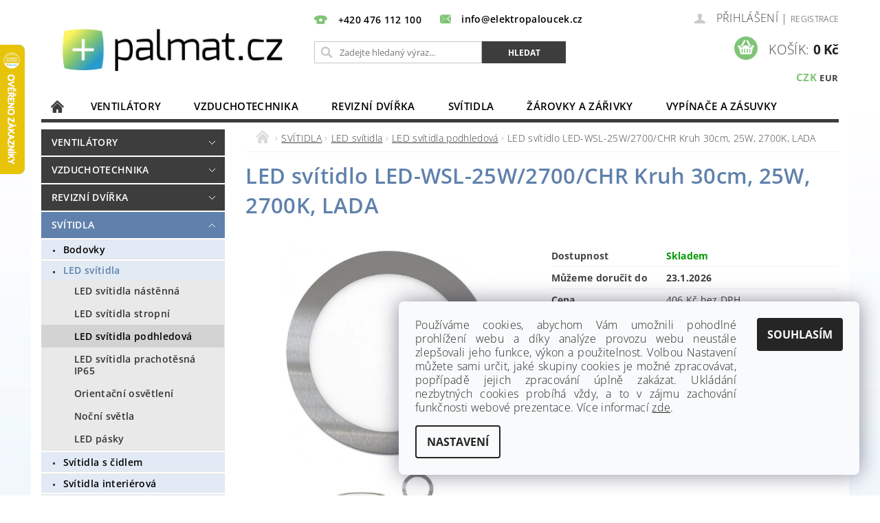

--- FILE ---
content_type: text/html; charset=utf-8
request_url: https://www.palmat.cz/led-svitidlo-led-wsl-25w-2700-chr-kruh-30cm--25w--2700k--lada-ecolite/
body_size: 38933
content:
<!DOCTYPE html>
<html id="css" xml:lang='cs' lang='cs' class="external-fonts-loaded">
    <head>
        <link rel="preconnect" href="https://cdn.myshoptet.com" /><link rel="dns-prefetch" href="https://cdn.myshoptet.com" /><link rel="preload" href="https://cdn.myshoptet.com/prj/dist/master/cms/libs/jquery/jquery-1.11.3.min.js" as="script" />        <script>
dataLayer = [];
dataLayer.push({'shoptet' : {
    "pageId": 1738,
    "pageType": "productDetail",
    "currency": "CZK",
    "currencyInfo": {
        "decimalSeparator": ",",
        "exchangeRate": 1,
        "priceDecimalPlaces": 0,
        "symbol": "K\u010d",
        "symbolLeft": 0,
        "thousandSeparator": " "
    },
    "language": "cs",
    "projectId": 218869,
    "product": {
        "id": 20620,
        "guid": "dc3456ca-6b04-11e8-8216-002590dad85e",
        "hasVariants": false,
        "codes": [
            {
                "code": 22357
            }
        ],
        "code": "22357",
        "name": "LED sv\u00edtidlo LED-WSL-25W\/2700\/CHR Kruh 30cm, 25W, 2700K, LADA",
        "appendix": "",
        "weight": 0.59999999999999998,
        "manufacturer": "Ecolite",
        "manufacturerGuid": "1EF5332B3B896F329508DA0BA3DED3EE",
        "currentCategory": "SV\u00cdTIDLA | LED sv\u00edtidla | LED sv\u00edtidla podhledov\u00e1",
        "currentCategoryGuid": "31826019-6ccd-11e9-beb1-002590dad85e",
        "defaultCategory": "SV\u00cdTIDLA | LED sv\u00edtidla | LED sv\u00edtidla podhledov\u00e1",
        "defaultCategoryGuid": "31826019-6ccd-11e9-beb1-002590dad85e",
        "currency": "CZK",
        "priceWithVat": 491
    },
    "stocks": [
        {
            "id": 1,
            "title": "Litv\u00ednov",
            "isDeliveryPoint": 1,
            "visibleOnEshop": 1
        },
        {
            "id": "ext",
            "title": "Sklad",
            "isDeliveryPoint": 0,
            "visibleOnEshop": 1
        }
    ],
    "cartInfo": {
        "id": null,
        "freeShipping": false,
        "freeShippingFrom": null,
        "leftToFreeGift": {
            "formattedPrice": "0 K\u010d",
            "priceLeft": 0
        },
        "freeGift": false,
        "leftToFreeShipping": {
            "priceLeft": null,
            "dependOnRegion": null,
            "formattedPrice": null
        },
        "discountCoupon": [],
        "getNoBillingShippingPrice": {
            "withoutVat": 0,
            "vat": 0,
            "withVat": 0
        },
        "cartItems": [],
        "taxMode": "ORDINARY"
    },
    "cart": [],
    "customer": {
        "priceRatio": 1,
        "priceListId": 1,
        "groupId": null,
        "registered": false,
        "mainAccount": false
    }
}});
dataLayer.push({'cookie_consent' : {
    "marketing": "denied",
    "analytics": "denied"
}});
document.addEventListener('DOMContentLoaded', function() {
    shoptet.consent.onAccept(function(agreements) {
        if (agreements.length == 0) {
            return;
        }
        dataLayer.push({
            'cookie_consent' : {
                'marketing' : (agreements.includes(shoptet.config.cookiesConsentOptPersonalisation)
                    ? 'granted' : 'denied'),
                'analytics': (agreements.includes(shoptet.config.cookiesConsentOptAnalytics)
                    ? 'granted' : 'denied')
            },
            'event': 'cookie_consent'
        });
    });
});
</script>

        <meta http-equiv="content-type" content="text/html; charset=utf-8" />
        <title>LED svítidlo LED-WSL-25W/2700/CHR Kruh 30cm, 25W, 2700K, LADA - Palmat.cz</title>

        <meta name="viewport" content="width=device-width, initial-scale=1.0" />
        <meta name="format-detection" content="telephone=no" />

        
            <meta property="og:type" content="website"><meta property="og:site_name" content="palmat.cz"><meta property="og:url" content="https://www.palmat.cz/led-svitidlo-led-wsl-25w-2700-chr-kruh-30cm--25w--2700k--lada-ecolite/"><meta property="og:title" content="LED svítidlo LED-WSL-25W/2700/CHR Kruh 30cm, 25W, 2700K, LADA - Palmat.cz"><meta name="author" content="Palmat.cz"><meta name="web_author" content="Shoptet.cz"><meta name="dcterms.rightsHolder" content="www.palmat.cz"><meta name="robots" content="index,follow"><meta property="og:image" content="https://cdn.myshoptet.com/usr/www.palmat.cz/user/shop/big/20620_led-svitidlo-led-wsl-25w-2700-chr-kruh-30cm--25w--2700k--lada.jpg?5b1a573d"><meta property="og:description" content="LED svítidlo LED-WSL-25W/2700/CHR Kruh 30cm, 25W, 2700K, LADA. "><meta name="description" content="LED svítidlo LED-WSL-25W/2700/CHR Kruh 30cm, 25W, 2700K, LADA. "><meta property="product:price:amount" content="491"><meta property="product:price:currency" content="CZK">
        


        
        <noscript>
            <style media="screen">
                #category-filter-hover {
                    display: block !important;
                }
            </style>
        </noscript>
        
    <link href="https://cdn.myshoptet.com/prj/dist/master/cms/templates/frontend_templates/shared/css/font-face/open-sans.css" rel="stylesheet"><link href="https://cdn.myshoptet.com/prj/dist/master/shop/dist/font-shoptet-04.css.7d79974e5b4cdb582ad8.css" rel="stylesheet">    <script>
        var oldBrowser = false;
    </script>
    <!--[if lt IE 9]>
        <script src="https://cdnjs.cloudflare.com/ajax/libs/html5shiv/3.7.3/html5shiv.js"></script>
        <script>
            var oldBrowser = '<strong>Upozornění!</strong> Používáte zastaralý prohlížeč, který již není podporován. Prosím <a href="https://www.whatismybrowser.com/" target="_blank" rel="nofollow">aktualizujte svůj prohlížeč</a> a zvyšte své UX.';
        </script>
    <![endif]-->

        <style>:root {--color-primary: #3c3d3c;--color-primary-h: 120;--color-primary-s: 1%;--color-primary-l: 24%;--color-primary-hover: #6081ac;--color-primary-hover-h: 214;--color-primary-hover-s: 31%;--color-primary-hover-l: 53%;--color-secondary: #80c477;--color-secondary-h: 113;--color-secondary-s: 39%;--color-secondary-l: 62%;--color-secondary-hover: #3c3d3c;--color-secondary-hover-h: 120;--color-secondary-hover-s: 1%;--color-secondary-hover-l: 24%;--color-tertiary: #000000;--color-tertiary-h: 0;--color-tertiary-s: 0%;--color-tertiary-l: 0%;--color-tertiary-hover: #000000;--color-tertiary-hover-h: 0;--color-tertiary-hover-s: 0%;--color-tertiary-hover-l: 0%;--color-header-background: #ffffff;--template-font: "Open Sans";--template-headings-font: "Open Sans";--header-background-url: url("https://cdn.myshoptet.com/prj/dist/master/cms/img/header_backgrounds/04-blue.png");--cookies-notice-background: #F8FAFB;--cookies-notice-color: #252525;--cookies-notice-button-hover: #27263f;--cookies-notice-link-hover: #3b3a5f;--templates-update-management-preview-mode-content: "Náhled aktualizací šablony je aktivní pro váš prohlížeč."}</style>

        <style>:root {--logo-x-position: 9px;--logo-y-position: 3px;--front-image-x-position: 0px;--front-image-y-position: 0px;}</style>

        <link href="https://cdn.myshoptet.com/prj/dist/master/shop/dist/main-04.css.55ec9317567af1708cb4.css" rel="stylesheet" media="screen" />

        <link rel="stylesheet" href="https://cdn.myshoptet.com/prj/dist/master/cms/templates/frontend_templates/_/css/print.css" media="print" />
                                            <link rel="canonical" href="https://www.palmat.cz/led-svitidlo-led-wsl-25w-2700-chr-kruh-30cm--25w--2700k--lada-ecolite/" />
        
        
        
            <script>
        var _hwq = _hwq || [];
        _hwq.push(['setKey', '2826E57BA5812D34096D88B1A317EBFA']);
        _hwq.push(['setTopPos', '0']);
        _hwq.push(['showWidget', '21']);
        (function() {
            var ho = document.createElement('script');
            ho.src = 'https://cz.im9.cz/direct/i/gjs.php?n=wdgt&sak=2826E57BA5812D34096D88B1A317EBFA';
            var s = document.getElementsByTagName('script')[0]; s.parentNode.insertBefore(ho, s);
        })();
    </script>

                
                            <style>
                    /* custom background */
                    #main-wrapper {
                                                                            background-position: left top !important;
                            background-repeat: repeat !important;
                                                                            background-attachment: scroll !important;
                                                                            background-image: url('https://cdn.myshoptet.com/usr/www.palmat.cz/user/frontend_backgrounds/pozad___nove-1.jpg') !important;
                                            }
                </style>
                    
                <script>var shoptet = shoptet || {};shoptet.abilities = {"about":{"generation":2,"id":"04"},"config":{"category":{"product":{"image_size":"detail_alt_1"}},"navigation_breakpoint":991,"number_of_active_related_products":2,"product_slider":{"autoplay":false,"autoplay_speed":3000,"loop":true,"navigation":true,"pagination":true,"shadow_size":0}},"elements":{"recapitulation_in_checkout":true},"feature":{"directional_thumbnails":false,"extended_ajax_cart":false,"extended_search_whisperer":false,"fixed_header":false,"images_in_menu":false,"product_slider":false,"simple_ajax_cart":true,"smart_labels":false,"tabs_accordion":false,"tabs_responsive":false,"top_navigation_menu":false,"user_action_fullscreen":false}};shoptet.design = {"template":{"name":"Pop","colorVariant":"Sapphire"},"layout":{"homepage":"catalog4","subPage":"catalog4","productDetail":"catalog4"},"colorScheme":{"conversionColor":"#80c477","conversionColorHover":"#3c3d3c","color1":"#3c3d3c","color2":"#6081ac","color3":"#000000","color4":"#000000"},"fonts":{"heading":"Open Sans","text":"Open Sans"},"header":{"backgroundImage":"https:\/\/www.palmat.czcms\/img\/header_backgrounds\/04-blue.png","image":null,"logo":"https:\/\/www.palmat.czuser\/logos\/logo_final.png","color":"#ffffff"},"background":{"enabled":true,"color":{"enabled":false,"color":"#cbcefb"},"image":{"url":"https:\/\/www.palmat.czuser\/frontend_backgrounds\/pozad___nove-1.jpg","attachment":"scroll","position":"tile"}}};shoptet.config = {};shoptet.events = {};shoptet.runtime = {};shoptet.content = shoptet.content || {};shoptet.updates = {};shoptet.messages = [];shoptet.messages['lightboxImg'] = "Obrázek";shoptet.messages['lightboxOf'] = "z";shoptet.messages['more'] = "Více";shoptet.messages['cancel'] = "Zrušit";shoptet.messages['removedItem'] = "Položka byla odstraněna z košíku.";shoptet.messages['discountCouponWarning'] = "Zapomněli jste uplatnit slevový kupón. Pro pokračování jej uplatněte pomocí tlačítka vedle vstupního pole, nebo jej smažte.";shoptet.messages['charsNeeded'] = "Prosím, použijte minimálně 3 znaky!";shoptet.messages['invalidCompanyId'] = "Neplané IČ, povoleny jsou pouze číslice";shoptet.messages['needHelp'] = "Potřebujete pomoc?";shoptet.messages['showContacts'] = "Zobrazit kontakty";shoptet.messages['hideContacts'] = "Skrýt kontakty";shoptet.messages['ajaxError'] = "Došlo k chybě; obnovte prosím stránku a zkuste to znovu.";shoptet.messages['variantWarning'] = "Zvolte prosím variantu produktu.";shoptet.messages['chooseVariant'] = "Zvolte variantu";shoptet.messages['unavailableVariant'] = "Tato varianta není dostupná a není možné ji objednat.";shoptet.messages['withVat'] = "včetně DPH";shoptet.messages['withoutVat'] = "bez DPH";shoptet.messages['toCart'] = "Do košíku";shoptet.messages['emptyCart'] = "Prázdný košík";shoptet.messages['change'] = "Změnit";shoptet.messages['chosenBranch'] = "Zvolená pobočka";shoptet.messages['validatorRequired'] = "Povinné pole";shoptet.messages['validatorEmail'] = "Prosím vložte platnou e-mailovou adresu";shoptet.messages['validatorUrl'] = "Prosím vložte platnou URL adresu";shoptet.messages['validatorDate'] = "Prosím vložte platné datum";shoptet.messages['validatorNumber'] = "Vložte číslo";shoptet.messages['validatorDigits'] = "Prosím vložte pouze číslice";shoptet.messages['validatorCheckbox'] = "Zadejte prosím všechna povinná pole";shoptet.messages['validatorConsent'] = "Bez souhlasu nelze odeslat.";shoptet.messages['validatorPassword'] = "Hesla se neshodují";shoptet.messages['validatorInvalidPhoneNumber'] = "Vyplňte prosím platné telefonní číslo bez předvolby.";shoptet.messages['validatorInvalidPhoneNumberSuggestedRegion'] = "Neplatné číslo — navržený region: %1";shoptet.messages['validatorInvalidCompanyId'] = "Neplatné IČ, musí být ve tvaru jako %1";shoptet.messages['validatorFullName'] = "Nezapomněli jste příjmení?";shoptet.messages['validatorHouseNumber'] = "Prosím zadejte správné číslo domu";shoptet.messages['validatorZipCode'] = "Zadané PSČ neodpovídá zvolené zemi";shoptet.messages['validatorShortPhoneNumber'] = "Telefonní číslo musí mít min. 8 znaků";shoptet.messages['choose-personal-collection'] = "Prosím vyberte místo doručení u osobního odběru, není zvoleno.";shoptet.messages['choose-external-shipping'] = "Upřesněte prosím vybraný způsob dopravy";shoptet.messages['choose-ceska-posta'] = "Pobočka České Pošty není určena, zvolte prosím některou";shoptet.messages['choose-hupostPostaPont'] = "Pobočka Maďarské pošty není vybrána, zvolte prosím nějakou";shoptet.messages['choose-postSk'] = "Pobočka Slovenské pošty není zvolena, vyberte prosím některou";shoptet.messages['choose-ulozenka'] = "Pobočka Uloženky nebyla zvolena, prosím vyberte některou";shoptet.messages['choose-zasilkovna'] = "Pobočka Zásilkovny nebyla zvolena, prosím vyberte některou";shoptet.messages['choose-ppl-cz'] = "Pobočka PPL ParcelShop nebyla vybrána, vyberte prosím jednu";shoptet.messages['choose-glsCz'] = "Pobočka GLS ParcelShop nebyla zvolena, prosím vyberte některou";shoptet.messages['choose-dpd-cz'] = "Ani jedna z poboček služby DPD Parcel Shop nebyla zvolená, prosím vyberte si jednu z možností.";shoptet.messages['watchdogType'] = "Je zapotřebí vybrat jednu z možností u sledování produktu.";shoptet.messages['watchdog-consent-required'] = "Musíte zaškrtnout všechny povinné souhlasy";shoptet.messages['watchdogEmailEmpty'] = "Prosím vyplňte e-mail";shoptet.messages['privacyPolicy'] = 'Musíte souhlasit s ochranou osobních údajů';shoptet.messages['amountChanged'] = '(množství bylo změněno)';shoptet.messages['unavailableCombination'] = 'Není k dispozici v této kombinaci';shoptet.messages['specifyShippingMethod'] = 'Upřesněte dopravu';shoptet.messages['PIScountryOptionMoreBanks'] = 'Možnost platby z %1 bank';shoptet.messages['PIScountryOptionOneBank'] = 'Možnost platby z 1 banky';shoptet.messages['PIScurrencyInfoCZK'] = 'V měně CZK lze zaplatit pouze prostřednictvím českých bank.';shoptet.messages['PIScurrencyInfoHUF'] = 'V měně HUF lze zaplatit pouze prostřednictvím maďarských bank.';shoptet.messages['validatorVatIdWaiting'] = "Ověřujeme";shoptet.messages['validatorVatIdValid'] = "Ověřeno";shoptet.messages['validatorVatIdInvalid'] = "DIČ se nepodařilo ověřit, i přesto můžete objednávku dokončit";shoptet.messages['validatorVatIdInvalidOrderForbid'] = "Zadané DIČ nelze nyní ověřit, protože služba ověřování je dočasně nedostupná. Zkuste opakovat zadání později, nebo DIČ vymažte s vaši objednávku dokončete v režimu OSS. Případně kontaktujte prodejce.";shoptet.messages['validatorVatIdInvalidOssRegime'] = "Zadané DIČ nemůže být ověřeno, protože služba ověřování je dočasně nedostupná. Vaše objednávka bude dokončena v režimu OSS. Případně kontaktujte prodejce.";shoptet.messages['previous'] = "Předchozí";shoptet.messages['next'] = "Následující";shoptet.messages['close'] = "Zavřít";shoptet.messages['imageWithoutAlt'] = "Tento obrázek nemá popisek";shoptet.messages['newQuantity'] = "Nové množství:";shoptet.messages['currentQuantity'] = "Aktuální množství:";shoptet.messages['quantityRange'] = "Prosím vložte číslo v rozmezí %1 a %2";shoptet.messages['skipped'] = "Přeskočeno";shoptet.messages.validator = {};shoptet.messages.validator.nameRequired = "Zadejte jméno a příjmení.";shoptet.messages.validator.emailRequired = "Zadejte e-mailovou adresu (např. jan.novak@example.com).";shoptet.messages.validator.phoneRequired = "Zadejte telefonní číslo.";shoptet.messages.validator.messageRequired = "Napište komentář.";shoptet.messages.validator.descriptionRequired = shoptet.messages.validator.messageRequired;shoptet.messages.validator.captchaRequired = "Vyplňte bezpečnostní kontrolu.";shoptet.messages.validator.consentsRequired = "Potvrďte svůj souhlas.";shoptet.messages.validator.scoreRequired = "Zadejte počet hvězdiček.";shoptet.messages.validator.passwordRequired = "Zadejte heslo, které bude obsahovat min. 4 znaky.";shoptet.messages.validator.passwordAgainRequired = shoptet.messages.validator.passwordRequired;shoptet.messages.validator.currentPasswordRequired = shoptet.messages.validator.passwordRequired;shoptet.messages.validator.birthdateRequired = "Zadejte datum narození.";shoptet.messages.validator.billFullNameRequired = "Zadejte jméno a příjmení.";shoptet.messages.validator.deliveryFullNameRequired = shoptet.messages.validator.billFullNameRequired;shoptet.messages.validator.billStreetRequired = "Zadejte název ulice.";shoptet.messages.validator.deliveryStreetRequired = shoptet.messages.validator.billStreetRequired;shoptet.messages.validator.billHouseNumberRequired = "Zadejte číslo domu.";shoptet.messages.validator.deliveryHouseNumberRequired = shoptet.messages.validator.billHouseNumberRequired;shoptet.messages.validator.billZipRequired = "Zadejte PSČ.";shoptet.messages.validator.deliveryZipRequired = shoptet.messages.validator.billZipRequired;shoptet.messages.validator.billCityRequired = "Zadejte název města.";shoptet.messages.validator.deliveryCityRequired = shoptet.messages.validator.billCityRequired;shoptet.messages.validator.companyIdRequired = "Zadejte IČ.";shoptet.messages.validator.vatIdRequired = "Zadejte DIČ.";shoptet.messages.validator.billCompanyRequired = "Zadejte název společnosti.";shoptet.messages['loading'] = "Načítám…";shoptet.messages['stillLoading'] = "Stále načítám…";shoptet.messages['loadingFailed'] = "Načtení se nezdařilo. Zkuste to znovu.";shoptet.messages['productsSorted'] = "Produkty seřazeny.";shoptet.messages['formLoadingFailed'] = "Formulář se nepodařilo načíst. Zkuste to prosím znovu.";shoptet.messages.moreInfo = "Více informací";shoptet.config.showAdvancedOrder = true;shoptet.config.orderingProcess = {active: false,step: false};shoptet.config.documentsRounding = '3';shoptet.config.documentPriceDecimalPlaces = '0';shoptet.config.thousandSeparator = ' ';shoptet.config.decSeparator = ',';shoptet.config.decPlaces = '0';shoptet.config.decPlacesSystemDefault = '2';shoptet.config.currencySymbol = 'Kč';shoptet.config.currencySymbolLeft = '0';shoptet.config.defaultVatIncluded = 1;shoptet.config.defaultProductMaxAmount = 9999;shoptet.config.inStockAvailabilityId = -1;shoptet.config.defaultProductMaxAmount = 9999;shoptet.config.inStockAvailabilityId = -1;shoptet.config.cartActionUrl = '/action/Cart';shoptet.config.advancedOrderUrl = '/action/Cart/GetExtendedOrder/';shoptet.config.cartContentUrl = '/action/Cart/GetCartContent/';shoptet.config.stockAmountUrl = '/action/ProductStockAmount/';shoptet.config.addToCartUrl = '/action/Cart/addCartItem/';shoptet.config.removeFromCartUrl = '/action/Cart/deleteCartItem/';shoptet.config.updateCartUrl = '/action/Cart/setCartItemAmount/';shoptet.config.addDiscountCouponUrl = '/action/Cart/addDiscountCoupon/';shoptet.config.setSelectedGiftUrl = '/action/Cart/setSelectedGift/';shoptet.config.rateProduct = '/action/ProductDetail/RateProduct/';shoptet.config.customerDataUrl = '/action/OrderingProcess/step2CustomerAjax/';shoptet.config.registerUrl = '/registrace/';shoptet.config.agreementCookieName = 'site-agreement';shoptet.config.cookiesConsentUrl = '/action/CustomerCookieConsent/';shoptet.config.cookiesConsentIsActive = 1;shoptet.config.cookiesConsentOptAnalytics = 'analytics';shoptet.config.cookiesConsentOptPersonalisation = 'personalisation';shoptet.config.cookiesConsentOptNone = 'none';shoptet.config.cookiesConsentRefuseDuration = 7;shoptet.config.cookiesConsentName = 'CookiesConsent';shoptet.config.agreementCookieExpire = 30;shoptet.config.cookiesConsentSettingsUrl = '/cookies-settings/';shoptet.config.fonts = {"google":{"attributes":"300,400,600,700,900:latin-ext","families":["Open Sans"],"urls":["https:\/\/cdn.myshoptet.com\/prj\/dist\/master\/cms\/templates\/frontend_templates\/shared\/css\/font-face\/open-sans.css"]},"custom":{"families":["shoptet"],"urls":["https:\/\/cdn.myshoptet.com\/prj\/dist\/master\/shop\/dist\/font-shoptet-04.css.7d79974e5b4cdb582ad8.css"]}};shoptet.config.mobileHeaderVersion = '1';shoptet.config.fbCAPIEnabled = false;shoptet.config.fbPixelEnabled = false;shoptet.config.fbCAPIUrl = '/action/FacebookCAPI/';shoptet.content.regexp = /strana-[0-9]+[\/]/g;shoptet.content.colorboxHeader = '<div class="colorbox-html-content">';shoptet.content.colorboxFooter = '</div>';shoptet.customer = {};shoptet.csrf = shoptet.csrf || {};shoptet.csrf.token = 'csrf_yFh4RRptaa556b0bd024bfce';shoptet.csrf.invalidTokenModal = '<div><h2>Přihlaste se prosím znovu</h2><p>Omlouváme se, ale Váš CSRF token pravděpodobně vypršel. Abychom mohli udržet Vaši bezpečnost na co největší úrovni potřebujeme, abyste se znovu přihlásili.</p><p>Děkujeme za pochopení.</p><div><a href="/login/?backTo=%2Fled-svitidlo-led-wsl-25w-2700-chr-kruh-30cm--25w--2700k--lada-ecolite%2F">Přihlášení</a></div></div> ';shoptet.csrf.formsSelector = 'csrf-enabled';shoptet.csrf.submitListener = true;shoptet.csrf.validateURL = '/action/ValidateCSRFToken/Index/';shoptet.csrf.refreshURL = '/action/RefreshCSRFTokenNew/Index/';shoptet.csrf.enabled = true;shoptet.config.googleAnalytics ||= {};shoptet.config.googleAnalytics.isGa4Enabled = true;shoptet.config.googleAnalytics.route ||= {};shoptet.config.googleAnalytics.route.ua = "UA";shoptet.config.googleAnalytics.route.ga4 = "GA4";shoptet.config.ums_a11y_category_page = true;shoptet.config.discussion_rating_forms = false;shoptet.config.ums_forms_redesign = false;shoptet.config.showPriceWithoutVat = '';shoptet.config.ums_a11y_login = false;</script>
        <script src="https://cdn.myshoptet.com/prj/dist/master/cms/libs/jquery/jquery-1.11.3.min.js"></script><script src="https://cdn.myshoptet.com/prj/dist/master/cms/libs/jquery/jquery-migrate-1.4.1.min.js"></script><script src="https://cdn.myshoptet.com/prj/dist/master/cms/libs/jquery/jquery-ui-1.8.24.min.js"></script>
    <script src="https://cdn.myshoptet.com/prj/dist/master/shop/dist/main-04.js.cd0f12ca7fcb266dd765.js"></script>
<script src="https://cdn.myshoptet.com/prj/dist/master/shop/dist/shared-2g.js.aa13ef3ecca51cd89ec5.js"></script><script src="https://cdn.myshoptet.com/prj/dist/master/cms/libs/jqueryui/i18n/datepicker-cs.js"></script><script>if (window.self !== window.top) {const script = document.createElement('script');script.type = 'module';script.src = "https://cdn.myshoptet.com/prj/dist/master/shop/dist/editorPreview.js.e7168e827271d1c16a1d.js";document.body.appendChild(script);}</script>        <script>
            jQuery.extend(jQuery.cybergenicsFormValidator.messages, {
                required: "Povinné pole",
                email: "Prosím vložte platnou e-mailovou adresu",
                url: "Prosím vložte platnou URL adresu",
                date: "Prosím vložte platné datum",
                number: "Vložte číslo",
                digits: "Prosím vložte pouze číslice",
                checkbox: "Zadejte prosím všechna povinná pole",
                validatorConsent: "Bez souhlasu nelze odeslat.",
                password: "Hesla se neshodují",
                invalidPhoneNumber: "Vyplňte prosím platné telefonní číslo bez předvolby.",
                invalidCompanyId: 'Nevalidní IČ, musí mít přesně 8 čísel (před kratší IČ lze dát nuly)',
                fullName: "Nezapomněli jste příjmení?",
                zipCode: "Zadané PSČ neodpovídá zvolené zemi",
                houseNumber: "Prosím zadejte správné číslo domu",
                shortPhoneNumber: "Telefonní číslo musí mít min. 8 znaků",
                privacyPolicy: "Musíte souhlasit s ochranou osobních údajů"
            });
        </script>
                                    
                
        
        <!-- User include -->
                <!-- project html code header -->
<meta name="seznam-wmt" content="lG8qcGSQGLfNuYnEl3pQT1EVolrMot9i" />
<style>
p span, p, ul li span{font-size:12pt;}
#footer-in{border-top:0;background:#fff;}
.product>.columns:hover{border-color:transparent!important;}
#main-wrapper{background-repeat: no-repeat!important; background-size: cover;}
h1, h2, h3, h4, .p-name {text-transform:none !important;}
.categories.expandable > ul > li > a {background: #e7e7e7; color: #000 !important; text-transform: none !important;}
</style>
<link rel="apple-touch-icon" sizes="120x120" href="/user/documents/apple-touch-icon.png">
<link rel="icon" type="image/png" sizes="32x32" href="/user/documents/favicon-32x32.png">
<link rel="icon" type="image/png" sizes="16x16" href="/user/documents/favicon-16x16.png">
<link rel="manifest" href="/user/documents/site.webmanifest">
<link rel="mask-icon" href="/user/documents/safari-pinned-tab.svg" color="#5bbad5">
<link rel="shortcut icon" href="/user/documents/favicon.ico">
<meta name="msapplication-TileColor" content="#da532c">
<meta name="msapplication-config" content="/user/documents/browserconfig.xml">
<meta name="theme-color" content="#ffffff">


<style>
/*provizni-system*/

form#affil-login-box {
    display: none;
}

#menu {
    border-top: 1px solid #ffffff;
    background: black !important;
}

#menu li a {
    color: black;
    font-weight: 600;
}

.p-name {
    color: #7393bc;
    font-weight: 500;
    font-size: 2px;
}

.p-info .full-size {
    text-align: left;
    margin-bottom: 0.625rem;
}

.p-det-main-price.p-det-unit, .p-final-price .pr-list-unit {
    font-size: 20px;
}

.acronym {
    border-bottom: unset;
    font-size: 14px;
}

div#description p {
    font-size: 16px !important;
}

#header-in .header-phone a:before {
    font-size: 18px;
    color: #80c476;
}

#header-in .header-email a:before {
    color: #80c476;
}

.header-phone a, .header-email a {
    color: #000000;
    font-weight: 600;
}

main#content-in h1 {
    font-size: 31px;
    font-weight: 600;
    text-align: left;
    color: #5f81ac;
    padding-bottom: 20px;
}

.subcategories .text {
    line-height: 150%;
    font-weight: 600;
    color: #5e81ac;
}

#footer-in {
    background: #222;
}

#footer-in .topic {
    color: #fdfdff;
    font-weight: 600;
    text-transform: uppercase !important;
}

#footer-in ul > li a {
    color: #b7b7b7;
    font-size: 14px;
}

#news div, .section article small, .section article .small {
    display: none;
}

#footer .topic, #footer .topic a {
    color: white;
}

.ccr-single span.checkout-mail:before {
    color: #80c476;
}

.ccr-single span.checkout-tel:before {
    color: #80c476;
}

#contactbox-right .ccr-single span {
    color: white;
    font-weight: 600;
}

div#category-top10 h3 {
    font-size: 19px;
    text-align: center;
    padding-bottom: 11px;
    border-top: 2px dotted black;
    padding-top: 15px;
    font-weight: 600;
    color: #00000;
}

#top10 ol li span {
    color: #3c3d3c;
    font-weight: 500;
}

#top10 ol li:before, .top-in-cat-iteration {
    background: #80c476;
    border-radius: 20px;
    width: 25px;
    height: 25px;
    font-weight: 600;
    color: white;
    padding-top: 2px;
}


span.pagination-description-total {
    display: none;
}

#category-filter {
    background: #ffffff;
    border-top: 1px dotted black;
}

a.show-filter-button.tiny.button {
    background: unset;
    color: #5ea353;
    border: 1px solid #92cd89;
    border-radius: 100px;
    font-size: 11px;
    font-weight: 600;
}

.categories.expandable > ul > li > a {
    background: #e2eaf5;
    color: #000 !important;
    text-transform: none !important;
    font-weight: 500;
}

.categories.expandable>ul>.active>a {
    background-color: #e2eaf4;
    color: #222;
    color: #5e81ac !important;
    font-weight: 700;
}

.categories.expandable ul .expanded .expanded a {
    color: #353535;
    background: #e9e9e9;
    font-weight: 500;
}

.categories.expandable > ul > li > a:hover, .categories.expandable .expanded .expanded .expanded a:hover {
    color: #fff;
    background-color: #80c475;
    color: white !important;
}

#column-l-in > div > div a {
    font-size: 0.875rem;
    font-weight: 600;
}

#product-detail .price.sub-left-position {
    color: red;
}

div#social-buttons {
    display: none;
}

#description #related, #description #alternative {
    padding-top: 2rem;
    clear: both;
}

div#related h3 {
    font-size: 23px;
    font-weight: 600;
    color: #5f81ac;
    text-transform: uppercase !important;
}

div#alternative h3 {
    font-size: 23px;
    font-weight: 600;
    color: #5f81ac;
    text-transform: uppercase !important;
}

#a-home:before {
    color: #3c3d3c;
}

.categories.expandable ul .expanded ul .active>a {
    color: black;
    background: #d4d3d3;
}

#summary {
    background: #ffffff;
    border-top: 1px solid;
}

a.back-href {
    font-size: 15px;
    font-weight: 600;
    color: #5ba2ce;
}

#footer-in ul > li a:not(.button) {
    color: #ffffff;
}
</style>

        <!-- /User include -->
                                <!-- Global site tag (gtag.js) - Google Analytics -->
    <script async src="https://www.googletagmanager.com/gtag/js?id=G-D53EE7EFYE"></script>
    <script>
        
        window.dataLayer = window.dataLayer || [];
        function gtag(){dataLayer.push(arguments);}
        

                    console.debug('default consent data');

            gtag('consent', 'default', {"ad_storage":"denied","analytics_storage":"denied","ad_user_data":"denied","ad_personalization":"denied","wait_for_update":500});
            dataLayer.push({
                'event': 'default_consent'
            });
        
        gtag('js', new Date());

                gtag('config', 'UA-10229224-6', { 'groups': "UA" });
        
                gtag('config', 'G-D53EE7EFYE', {"groups":"GA4","send_page_view":false,"content_group":"productDetail","currency":"CZK","page_language":"cs"});
        
                gtag('config', 'AW-1037515096', {"allow_enhanced_conversions":true});
        
        
        
        
        
                    gtag('event', 'page_view', {"send_to":"GA4","page_language":"cs","content_group":"productDetail","currency":"CZK"});
        
                gtag('set', 'currency', 'CZK');

        gtag('event', 'view_item', {
            "send_to": "UA",
            "items": [
                {
                    "id": "22357",
                    "name": "LED sv\u00edtidlo LED-WSL-25W\/2700\/CHR Kruh 30cm, 25W, 2700K, LADA",
                    "category": "SV\u00cdTIDLA \/ LED sv\u00edtidla \/ LED sv\u00edtidla podhledov\u00e1",
                                        "brand": "Ecolite",
                                                            "price": 406
                }
            ]
        });
        
        
        
        
        
                    gtag('event', 'view_item', {"send_to":"GA4","page_language":"cs","content_group":"productDetail","value":406,"currency":"CZK","items":[{"item_id":"22357","item_name":"LED sv\u00edtidlo LED-WSL-25W\/2700\/CHR Kruh 30cm, 25W, 2700K, LADA","item_brand":"Ecolite","item_category":"SV\u00cdTIDLA","item_category2":"LED sv\u00edtidla","item_category3":"LED sv\u00edtidla podhledov\u00e1","price":406,"quantity":1,"index":0}]});
        
        
        
        
        
        
        
        document.addEventListener('DOMContentLoaded', function() {
            if (typeof shoptet.tracking !== 'undefined') {
                for (var id in shoptet.tracking.bannersList) {
                    gtag('event', 'view_promotion', {
                        "send_to": "UA",
                        "promotions": [
                            {
                                "id": shoptet.tracking.bannersList[id].id,
                                "name": shoptet.tracking.bannersList[id].name,
                                "position": shoptet.tracking.bannersList[id].position
                            }
                        ]
                    });
                }
            }

            shoptet.consent.onAccept(function(agreements) {
                if (agreements.length !== 0) {
                    console.debug('gtag consent accept');
                    var gtagConsentPayload =  {
                        'ad_storage': agreements.includes(shoptet.config.cookiesConsentOptPersonalisation)
                            ? 'granted' : 'denied',
                        'analytics_storage': agreements.includes(shoptet.config.cookiesConsentOptAnalytics)
                            ? 'granted' : 'denied',
                                                                                                'ad_user_data': agreements.includes(shoptet.config.cookiesConsentOptPersonalisation)
                            ? 'granted' : 'denied',
                        'ad_personalization': agreements.includes(shoptet.config.cookiesConsentOptPersonalisation)
                            ? 'granted' : 'denied',
                        };
                    console.debug('update consent data', gtagConsentPayload);
                    gtag('consent', 'update', gtagConsentPayload);
                    dataLayer.push(
                        { 'event': 'update_consent' }
                    );
                }
            });
        });
    </script>

                
                <!-- Start Srovname.cz Pixel -->
<script type="text/plain" data-cookiecategory="analytics">
    !(function (e, n, t, a, s, o, r) {
        e[a] ||
        (((s = e[a] = function () {
            s.process ? s.process.apply(s, arguments) : s.queue.push(arguments);
        }).queue = []),
            ((o = n.createElement(t)).async = 1),
            (o.src = "https://tracking.srovname.cz/srovnamepixel.js"),
            (o.dataset.srv9 = "1"),
            (r = n.getElementsByTagName(t)[0]).parentNode.insertBefore(o, r));
    })(window, document, "script", "srovname");
    srovname("init", "2ed39dc562e148b2cee83a43e128ab1b");
</script>
<!-- End Srovname.cz Pixel -->
                <script>
    (function(t, r, a, c, k, i, n, g) { t['ROIDataObject'] = k;
    t[k]=t[k]||function(){ (t[k].q=t[k].q||[]).push(arguments) },t[k].c=i;n=r.createElement(a),
    g=r.getElementsByTagName(a)[0];n.async=1;n.src=c;g.parentNode.insertBefore(n,g)
    })(window, document, 'script', '//www.heureka.cz/ocm/sdk.js?source=shoptet&version=2&page=product_detail', 'heureka', 'cz');

    heureka('set_user_consent', 0);
</script>
                    </head>
        <body class="desktop id-1738 in-led-svitidla-podhledova template-04 type-product type-detail page-detail ajax-add-to-cart">
        
        <div id="fb-root"></div>
        <script>
            window.fbAsyncInit = function() {
                FB.init({
//                    appId            : 'your-app-id',
                    autoLogAppEvents : true,
                    xfbml            : true,
                    version          : 'v19.0'
                });
            };
        </script>
        <script async defer crossorigin="anonymous" src="https://connect.facebook.net/cs_CZ/sdk.js"></script>
        
                
        
        <div id="main-wrapper">
            <div id="main-wrapper-in" class="large-12 medium-12 small-12">
                <div id="main" class="large-12 medium-12 small-12 row">

                    

                    <div id="header" class="large-12 medium-12 small-12 columns">
                        <header id="header-in" class="large-12 medium-12 small-12 clearfix">
                            
<div class="row currable">
    
                        <div class="large-4 medium-4 small-6 columns">
                        <a href="/" title="Palmat.cz" id="logo" data-testid="linkWebsiteLogo"><img src="https://cdn.myshoptet.com/usr/www.palmat.cz/user/logos/logo_final.png" alt="Palmat.cz" /></a>
        </div>
    
    
        <div class="large-4 medium-4 small-12 columns">
                                                <div class="large-12 row collapse header-contacts">
                                                                                       <div class="large-6 medium-12 small-12 header-phone columns left">
                    <a href="tel:+420476112100" title="Telefon"><span>+420 476 112 100</span></a>
                    </div>
                                                    <div class="large-6 medium-12 small-12 header-email columns left">
                                                    <a href="mailto:info@elektropaloucek.cz"><span>info@elektropaloucek.cz</span></a>
                                            </div>
                            </div>
            
                        <div class="searchform large-12 medium-12 small-12" itemscope itemtype="https://schema.org/WebSite">
                <meta itemprop="headline" content="LED svítidla podhledová"/>
<meta itemprop="url" content="https://www.palmat.cz"/>
        <meta itemprop="text" content="LED svítidlo LED-WSL-25W/2700/CHR Kruh 30cm, 25W, 2700K, LADA. "/>

                <form class="search-whisperer-wrap-v1 search-whisperer-wrap" action="/action/ProductSearch/prepareString/" method="post" itemprop="potentialAction" itemscope itemtype="https://schema.org/SearchAction" data-testid="searchForm">
                    <fieldset>
                        <meta itemprop="target" content="https://www.palmat.cz/vyhledavani/?string={string}"/>
                        <div class="large-8 medium-8 small-12 left">
                            <input type="hidden" name="language" value="cs" />
                            <input type="search" name="string" itemprop="query-input" class="s-word" placeholder="Zadejte hledaný výraz..." autocomplete="off" data-testid="searchInput" />
                        </div>
                        <div class="tar large-4 medium-4 small-2 left b-search-wrap">
                            <input type="submit" value="Hledat" class="b-search tiny button" data-testid="searchBtn" />
                        </div>
                        <div class="search-whisperer-container-js"></div>
                        <div class="search-notice large-12 medium-12 small-12" data-testid="searchMsg">Prosím, použijte minimálně 3 znaky!</div>
                    </fieldset>
                </form>
            </div>
        </div>
    
    
        <div class="large-4 medium-4 small-12 columns">
                        <div id="top-links" class="large-12 medium-12 small-12">
                <span class="responsive-mobile-visible responsive-all-hidden box-account-links-trigger-wrap">
                    <span class="box-account-links-trigger"></span>
                </span>
                <ul class="responsive-mobile-hidden box-account-links list-inline list-reset">
                    
                                                                                                                        <li>
                                        <a class="icon-account-login" href="/login/?backTo=%2Fled-svitidlo-led-wsl-25w-2700-chr-kruh-30cm--25w--2700k--lada-ecolite%2F" title="Přihlášení" data-testid="signin" rel="nofollow"><span>Přihlášení</span></a>
                                    </li>
                                    <li>
                                        <span class="responsive-mobile-hidden"> |</span>
                                        <a href="/registrace/" title="Registrace" data-testid="headerSignup" rel="nofollow">Registrace</a>
                                    </li>
                                                                                                        
                </ul>
            </div>
                                        <div id="langs-curr">
                    <strong>
                                                    <a href="/action/Currency/changeCurrency/?currencyCode=CZK" title="CZK" class="active" rel="nofollow">CZK</a>
                                                    <a href="/action/Currency/changeCurrency/?currencyCode=EUR" title="EUR" rel="nofollow">EUR</a>
                                            </strong>
                </div>
            
                                            
                <div class="place-cart-here">
                    <div id="header-cart-wrapper" class="header-cart-wrapper menu-element-wrap">
    <a href="/kosik/" id="header-cart" class="header-cart" data-testid="headerCart" rel="nofollow">
        <span class="responsive-mobile-hidden">Košík:</span>
        
        <strong class="header-cart-price" data-testid="headerCartPrice">
            0 Kč
        </strong>
    </a>

    <div id="cart-recapitulation" class="cart-recapitulation menu-element-submenu align-right hover-hidden" data-testid="popupCartWidget">
                    <div class="cart-reca-single darken tac" data-testid="cartTitle">
                Váš nákupní košík je prázdný            </div>
            </div>
</div>
                </div>
                    </div>
    
</div>

             <nav id="menu" class="large-12 medium-12 small-12"><ul class="inline-list list-inline valign-top-inline left"><li class="first-line"><a href="/" id="a-home" data-testid="headerMenuItem">Úvodní stránka</a></li><li class="menu-item-1039 navigation-submenu-trigger-wrap icon-menu-arrow-wrap">
        <a href="/ventilatory/" data-testid="headerMenuItem">
                    <span class="navigation-submenu-trigger icon-menu-arrow-down icon-menu-arrow"></span>
                VENTILÁTORY
    </a>
        <ul class="navigation-submenu navigation-menu">
                    <li class="menu-item-1195">
                <a href="/ventilatory-do-koupelen/" data-image="https://cdn.myshoptet.com/usr/www.palmat.cz/user/categories/thumb/e150gth_a.jpg">Ventilátory do koupelen</a>
            </li>
                    <li class="menu-item-1279">
                <a href="/ventilatory-do-potrubi/" data-image="https://cdn.myshoptet.com/usr/www.palmat.cz/user/categories/thumb/19316-ventilator-ap-100-quiet-tichy.jpg">Ventilátory do potrubí</a>
            </li>
                    <li class="menu-item-1396">
                <a href="/prumyslove-ventilatory/" data-image="https://cdn.myshoptet.com/usr/www.palmat.cz/user/categories/thumb/19572-ventilator_dospel_wos_250.jpg">Průmyslové ventilátory</a>
            </li>
                    <li class="menu-item-1258">
                <a href="/stropni-ventilatory/" data-image="https://cdn.myshoptet.com/usr/www.palmat.cz/user/categories/thumb/20333-westinghouse_flora_royal_78252_1.jpg">Stropní ventilátory</a>
            </li>
                    <li class="menu-item-1213">
                <a href="/krbove-ventilatory/" data-image="https://cdn.myshoptet.com/usr/www.palmat.cz/user/categories/thumb/16958-kom_ii_600.jpg">Krbové ventilátory</a>
            </li>
                    <li class="menu-item-1942">
                <a href="/stresni-ventilatory/" data-image="https://cdn.myshoptet.com/usr/www.palmat.cz/user/categories/thumb/14178-wd_ii.jpg">Střešní ventilátory</a>
            </li>
                    <li class="menu-item-1579">
                <a href="/ventilatory-pristrojove/" data-image="https://cdn.myshoptet.com/usr/www.palmat.cz/user/categories/thumb/mezaxial.jpg">Ventilátory přístrojové</a>
            </li>
                    <li class="menu-item-1909">
                <a href="/rekuperacni-jednotky/" data-image="https://cdn.myshoptet.com/usr/www.palmat.cz/user/categories/thumb/pokojova-rekuperace-vents-twinfresh-s-60.jpg">Rekuperační jednotky</a>
            </li>
                    <li class="menu-item-1984">
                <a href="/ventilatory-stolni-a-stojanove/" data-image="https://cdn.myshoptet.com/usr/www.palmat.cz/user/categories/thumb/19804-ventilator-stolni-dalap-t-fan-40b.jpg">Ventilátory stolní a stojanové</a>
            </li>
                    <li class="menu-item-2080">
                <a href="/ventilatory-teplovzdusne/" data-image="https://cdn.myshoptet.com/usr/www.palmat.cz/user/categories/thumb/teplovzdusny_ventilator.jpg">Ventilátory teplovzdušné</a>
            </li>
                    <li class="menu-item-1318">
                <a href="/ventilatory-prislusenstvi/" data-image="https://cdn.myshoptet.com/usr/www.palmat.cz/user/categories/thumb/16548-vents-rtsd-1400-digitalni-regulator-tepla.jpg">Ventilátory příslušenství</a>
            </li>
                    <li class="menu-item-2356">
                <a href="/klimatizace/" data-image="https://cdn.myshoptet.com/usr/www.palmat.cz/user/categories/thumb/klimatizace.jpg">Klimatizace</a>
            </li>
                    <li class="menu-item-1945">
                <a href="/ventilatory-solarni/" data-image="https://cdn.myshoptet.com/usr/www.palmat.cz/user/categories/thumb/solarni_2.jpg">Ventilátory solární</a>
            </li>
            </ul>
    </li><li class="menu-item-2635 navigation-submenu-trigger-wrap icon-menu-arrow-wrap">
        <a href="/vzduchotechnika/" data-testid="headerMenuItem">
                    <span class="navigation-submenu-trigger icon-menu-arrow-down icon-menu-arrow"></span>
                VZDUCHOTECHNIKA
    </a>
        <ul class="navigation-submenu navigation-menu">
                    <li class="menu-item-1096">
                <a href="/vetraci-mrizky/" data-image="https://cdn.myshoptet.com/usr/www.palmat.cz/user/categories/thumb/mrizka.jpg">Větrací mřížky</a>
            </li>
                    <li class="menu-item-1111">
                <a href="/ventilacni-potrubi-kovove-a-tvarovky/" data-image="https://cdn.myshoptet.com/usr/www.palmat.cz/user/categories/thumb/mixik2.jpg">Ventilační potrubí kovové</a>
            </li>
                    <li class="menu-item-1300">
                <a href="/ventilacni-potrubi-plastove/" data-image="https://cdn.myshoptet.com/usr/www.palmat.cz/user/categories/thumb/mix.jpg">Ventilační potrubí plastové</a>
            </li>
                    <li class="menu-item-1576">
                <a href="/stahovaci-pasky/" data-image="https://cdn.myshoptet.com/usr/www.palmat.cz/user/categories/thumb/stah_pasky.jpg">Stahovací pásky</a>
            </li>
                    <li class="menu-item-2467">
                <a href="/tesnici-a-lepici-pasky-pro-vzduchovody/" data-image="https://cdn.myshoptet.com/usr/www.palmat.cz/user/categories/thumb/19043-tat-paska_50_50.jpg">Lepící pásky</a>
            </li>
                    <li class="menu-item-1450">
                <a href="/tlumice-hluku-pro-rozvody-vzduchotechniky/" data-image="https://cdn.myshoptet.com/usr/www.palmat.cz/user/categories/thumb/14129-sr150-600-1.jpg">Tlumiče hluku</a>
            </li>
                    <li class="menu-item-1321">
                <a href="/vzduchove-klapky/" data-image="https://cdn.myshoptet.com/usr/www.palmat.cz/user/categories/thumb/17273_17271-kkp100r-1.jpg">Vzduchové klapky</a>
            </li>
                    <li class="menu-item-1855">
                <a href="/vzduchove-filtry/" data-image="https://cdn.myshoptet.com/usr/www.palmat.cz/user/categories/thumb/19218-kap-100-filtr-do-potrubi-100mm.jpg">Vzduchové filtry</a>
            </li>
                    <li class="menu-item-7694">
                <a href="/ohrivace-vzduchu-do-potrubi/" data-image="https://cdn.myshoptet.com/usr/www.palmat.cz/user/categories/thumb/elektricke-ohrivace-vzduchu-do-potrubi.jpg">Ohřívače vzduchu do potrubí</a>
            </li>
                    <li class="menu-item-1858">
                <a href="/ventilacni-rotacni-hlavice/" data-image="https://cdn.myshoptet.com/usr/www.palmat.cz/user/categories/thumb/dalap-dorn-100-kominova-rotacni-hlavice.jpg">Ventilační rotační hlavice</a>
            </li>
                    <li class="menu-item-2647">
                <a href="/ventilacni-hlavice-a-strisky/" data-image="https://cdn.myshoptet.com/usr/www.palmat.cz/user/categories/thumb/ventilacni_hlavice.jpg">Ventilační hlavice a stříšky </a>
            </li>
                    <li class="menu-item-1345">
                <a href="/anemostaty/" data-image="https://cdn.myshoptet.com/usr/www.palmat.cz/user/categories/thumb/anemostat_nerez.jpg">Anemostaty</a>
            </li>
                    <li class="menu-item-1117">
                <a href="/objimky-na-trubky/" data-image="https://cdn.myshoptet.com/usr/www.palmat.cz/user/categories/thumb/16352-vzt_100_a.jpg">Objímky na trubky</a>
            </li>
            </ul>
    </li><li class="menu-item-1042 navigation-submenu-trigger-wrap icon-menu-arrow-wrap">
        <a href="/revizni-dvirka/" data-testid="headerMenuItem">
                    <span class="navigation-submenu-trigger icon-menu-arrow-down icon-menu-arrow"></span>
                Revizní dvířka
    </a>
        <ul class="navigation-submenu navigation-menu">
                    <li class="menu-item-1516">
                <a href="/revizni-dvirka-plastova/" data-image="https://cdn.myshoptet.com/usr/www.palmat.cz/user/categories/thumb/8660-rd_b.jpg">Revizní dvířka plastová</a>
            </li>
                    <li class="menu-item-1504">
                <a href="/revizni-dvirka-kovova/" data-image="https://cdn.myshoptet.com/usr/www.palmat.cz/user/categories/thumb/revizni-dvirka-kovova.jpg">Revizní dvířka kovová</a>
            </li>
                    <li class="menu-item-1507">
                <a href="/revizni-dvirka-pod-obklad/" data-image="https://cdn.myshoptet.com/usr/www.palmat.cz/user/categories/thumb/16396-dkp_a.jpg">Revizní dvířka pod obklad</a>
            </li>
                    <li class="menu-item-1045">
                <a href="/revizni-dvirka-nerezova/" data-image="https://cdn.myshoptet.com/usr/www.palmat.cz/user/categories/thumb/18734-dmn.jpg">Revizní dvířka nerezová</a>
            </li>
                    <li class="menu-item-2332">
                <a href="/kominova-dvirka/" data-image="https://cdn.myshoptet.com/usr/www.palmat.cz/user/categories/thumb/17249-kominova_dvirka_an.jpg">Komínová dvířka</a>
            </li>
                    <li class="menu-item-2335">
                <a href="/revizni-dvirka-se-zamkem/" data-image="https://cdn.myshoptet.com/usr/www.palmat.cz/user/categories/thumb/dvirka_zamek.jpg">Revizní dvířka se zámkem</a>
            </li>
                    <li class="menu-item-6957">
                <a href="/revizni-dvirka-na-plynomer-hup/" data-image="https://cdn.myshoptet.com/usr/www.palmat.cz/user/categories/thumb/revizni-dvirka-plynomer-hup.jpg">Revizní dvířka na plynoměr HUP</a>
            </li>
                    <li class="menu-item-9024">
                <a href="/revizni-dvirka-na-elektromer/" data-image="https://cdn.myshoptet.com/usr/www.palmat.cz/user/categories/thumb/revizni-dvirka-elektromeru.jpg">Revizní dvířka na elektroměr</a>
            </li>
                    <li class="menu-item-6999">
                <a href="/revizni-dvirka-fasadni-do-zatepleni/" data-image="https://cdn.myshoptet.com/usr/www.palmat.cz/user/categories/thumb/revizni-dvirka-fasadni.jpg">Revizní dvířka fasádní do zateplení</a>
            </li>
                    <li class="menu-item-7119">
                <a href="/revizni-dvirka-do-zdiva/" data-image="https://cdn.myshoptet.com/usr/www.palmat.cz/user/categories/thumb/revizni-dvirka-do-zdiva.jpg">Revizní dvířka do zdiva</a>
            </li>
                    <li class="menu-item-3687">
                <a href="/revizni-dvirka-do-sadrokartonu/" data-image="https://cdn.myshoptet.com/usr/www.palmat.cz/user/categories/thumb/101934-1.jpg">Revizní dvířka do sádrokartonu</a>
            </li>
                    <li class="menu-item-3756">
                <a href="/revizni-dvirka-protipozarni/" data-image="https://cdn.myshoptet.com/usr/www.palmat.cz/user/categories/thumb/19106-protipozarni_dvirka.jpg">Revizní dvířka protipožární</a>
            </li>
            </ul>
    </li><li class="menu-item-1048 navigation-submenu-trigger-wrap icon-menu-arrow-wrap">
        <a href="/svitidla/" data-testid="headerMenuItem">
                    <span class="navigation-submenu-trigger icon-menu-arrow-down icon-menu-arrow"></span>
                SVÍTIDLA
    </a>
        <ul class="navigation-submenu navigation-menu">
                    <li class="menu-item-1051">
                <a href="/bodovky/" data-image="https://cdn.myshoptet.com/usr/www.palmat.cz/user/categories/thumb/13316-gavi-ct-2116b-c-1.jpg">Bodovky</a>
            </li>
                    <li class="menu-item-1735">
                <a href="/led-svitidla/" data-image="https://cdn.myshoptet.com/usr/www.palmat.cz/user/categories/thumb/834-0wat_380_web1.jpg">LED svítidla</a>
            </li>
                    <li class="menu-item-1081">
                <a href="/svitidla-s-cidlem/" data-image="https://cdn.myshoptet.com/usr/www.palmat.cz/user/categories/thumb/16790-w131_led.jpg">Svítidla s čidlem</a>
            </li>
                    <li class="menu-item-1075">
                <a href="/svitidla-interierova/" data-image="https://cdn.myshoptet.com/usr/www.palmat.cz/user/categories/thumb/saturn_1b.jpg">Svítidla interiérová</a>
            </li>
                    <li class="menu-item-1306">
                <a href="/venkovni-svitidla/" data-image="https://cdn.myshoptet.com/usr/www.palmat.cz/user/categories/thumb/15696-z6101-lucerna-cerna.jpg">Venkovní svítidla</a>
            </li>
                    <li class="menu-item-1231">
                <a href="/reflektory/" data-image="https://cdn.myshoptet.com/usr/www.palmat.cz/user/categories/thumb/19765-led-reflektor-rled48wl-30w-5000k-1.jpg">Reflektory</a>
            </li>
                    <li class="menu-item-1867">
                <a href="/osvetleni-kuchynske-linky/" data-image="https://cdn.myshoptet.com/usr/www.palmat.cz/user/categories/thumb/19209-tl2016-28smd-5_5w-a.jpg">Osvětlení kuchyňské linky</a>
            </li>
                    <li class="menu-item-1711">
                <a href="/nouzove-osvetleni/" data-image="https://cdn.myshoptet.com/usr/www.palmat.cz/user/categories/thumb/14316-tl5205-30-1.jpg">Nouzové osvětlení</a>
            </li>
                    <li class="menu-item-1663">
                <a href="/stolni-s-stojaci-lampy/" data-image="https://cdn.myshoptet.com/usr/www.palmat.cz/user/categories/thumb/stolni_lampa.jpg">Stolní s stojací lampy</a>
            </li>
                    <li class="menu-item-1621">
                <a href="/stolni-lampy-s-lupou/" data-image="https://cdn.myshoptet.com/usr/www.palmat.cz/user/categories/thumb/19575-lupa-22w-se-stojanem-na-koleckach-p398.jpg">Stolní lampy s lupou</a>
            </li>
                    <li class="menu-item-1495">
                <a href="/zarivkova-svitidla/" data-image="https://cdn.myshoptet.com/usr/www.palmat.cz/user/categories/thumb/zarivkova-svitidla.jpg">Zářivková svítidla</a>
            </li>
                    <li class="menu-item-1834">
                <a href="/pracovni-svitidla/" data-image="https://cdn.myshoptet.com/usr/www.palmat.cz/user/categories/thumb/montazni_lampa.jpg">Pracovní svítidla</a>
            </li>
                    <li class="menu-item-1822">
                <a href="/svitilny/" data-image="https://cdn.myshoptet.com/usr/www.palmat.cz/user/categories/thumb/svitilna.jpg">Svítilny</a>
            </li>
                    <li class="menu-item-2500">
                <a href="/prislusenstvi-pro-svitilny/" data-image="https://cdn.myshoptet.com/usr/www.palmat.cz/user/categories/thumb/nabijecka.jpg">Příslušenství pro svítilny</a>
            </li>
                    <li class="menu-item-1486">
                <a href="/transformatory/" data-image="https://cdn.myshoptet.com/usr/www.palmat.cz/user/categories/thumb/12283-elektronicky-transformator-set60-k.jpg">Transformátory</a>
            </li>
                    <li class="menu-item-1216">
                <a href="/patice-zarovek--zarivek/" data-image="https://cdn.myshoptet.com/usr/www.palmat.cz/user/categories/thumb/9947-patice-objimka-e27-keramicka-1332-136.jpg">Patice žárovek, zářivek</a>
            </li>
                    <li class="menu-item-1120">
                <a href="/startery-zapalovace-tlumivky/" data-image="https://cdn.myshoptet.com/usr/www.palmat.cz/user/categories/thumb/8597-starter-philips-4-65w.jpg">Startéry zapalovače tlumivky</a>
            </li>
            </ul>
    </li><li class="menu-item-1087 navigation-submenu-trigger-wrap icon-menu-arrow-wrap">
        <a href="/zarovky-a-zarivky/" data-testid="headerMenuItem">
                    <span class="navigation-submenu-trigger icon-menu-arrow-down icon-menu-arrow"></span>
                ŽÁROVKY A ZÁŘIVKY
    </a>
        <ul class="navigation-submenu navigation-menu">
                    <li class="menu-item-1090">
                <a href="/zarovky/" data-image="https://cdn.myshoptet.com/usr/www.palmat.cz/user/categories/thumb/zarovka.jpg">Žárovky</a>
            </li>
                    <li class="menu-item-2563">
                <a href="/uv-zarovky/" data-image="https://cdn.myshoptet.com/usr/www.palmat.cz/user/categories/thumb/uv_zarovka.jpg">UV žárovky</a>
            </li>
                    <li class="menu-item-1687">
                <a href="/vybojky/" data-image="https://cdn.myshoptet.com/usr/www.palmat.cz/user/categories/thumb/vybojka.jpg">Výbojky</a>
            </li>
                    <li class="menu-item-1654">
                <a href="/zarivky-a-zarivkove-trubice/" data-image="https://cdn.myshoptet.com/usr/www.palmat.cz/user/categories/thumb/19326-led-trubice-t8-60cm-led-glass-9w-nw-1.jpg">Zářivkové trubice</a>
            </li>
                    <li class="menu-item-2599">
                <a href="/led-trubice/" data-image="https://cdn.myshoptet.com/usr/www.palmat.cz/user/categories/thumb/led_trubice.jpg">LED trubice</a>
            </li>
            </ul>
    </li><li class="menu-item-1102 navigation-submenu-trigger-wrap icon-menu-arrow-wrap">
        <a href="/vypinace-a-zasuvky/" data-testid="headerMenuItem">
                    <span class="navigation-submenu-trigger icon-menu-arrow-down icon-menu-arrow"></span>
                Vypínače a zásuvky
    </a>
        <ul class="navigation-submenu navigation-menu">
                    <li class="menu-item-1105">
                <a href="/vypinace-a-zasuvky-tango/" data-image="https://cdn.myshoptet.com/usr/www.palmat.cz/user/categories/thumb/3558a-07940_b.jpg">Vypínače a zásuvky TANGO</a>
            </li>
                    <li class="menu-item-2101">
                <a href="/vypinace-a-zasuvky-asfora/" data-image="https://cdn.myshoptet.com/usr/www.palmat.cz/user/categories/thumb/20147-vypinac_jednopolovy_bily_c1_unica_asfora.jpg">Vypínače a zásuvky ASFORA</a>
            </li>
                    <li class="menu-item-2005">
                <a href="/vypinace-a-zasuvky-logi/" data-image="https://cdn.myshoptet.com/usr/www.palmat.cz/user/categories/thumb/19711-vypinace-zasuvky-logi-b__l__.jpg">Vypínače a zásuvky LOGI</a>
            </li>
                    <li class="menu-item-1597">
                <a href="/vypinace-classic/" data-image="https://cdn.myshoptet.com/usr/www.palmat.cz/user/categories/thumb/9147-vyp1_classic.jpg">Vypínače CLASSIC</a>
            </li>
                    <li class="menu-item-3993">
                <a href="/vypinace-a-zasuvky-emos/" data-image="https://cdn.myshoptet.com/usr/www.palmat.cz/user/categories/thumb/vypinace_zasuvky_emos.jpg">Vypínače a zásuvky Emos</a>
            </li>
                    <li class="menu-item-1438">
                <a href="/vypinace-a-zasuvky-na-povrch/" data-image="https://cdn.myshoptet.com/usr/www.palmat.cz/user/categories/thumb/zasuvka_na_povrch.jpg">Vypínače a zásuvky na povrch</a>
            </li>
                    <li class="menu-item-1246">
                <a href="/stmivace/" data-image="https://cdn.myshoptet.com/usr/www.palmat.cz/user/categories/thumb/19208-stmivac-osvetleni-t333.jpg">Stmívače</a>
            </li>
                    <li class="menu-item-1444">
                <a href="/televizni-zasuvky/" data-image="https://cdn.myshoptet.com/usr/www.palmat.cz/user/categories/thumb/zasuvka_televizni_tango.jpg">Televizní zásuvky</a>
            </li>
                    <li class="menu-item-1243">
                <a href="/datove-zasuvky/" data-image="https://cdn.myshoptet.com/usr/www.palmat.cz/user/categories/thumb/16675-opb2xrj.jpg">Datové zásuvky</a>
            </li>
                    <li class="menu-item-1441">
                <a href="/dalkove-ovladane-zasuvky/" data-image="https://cdn.myshoptet.com/usr/www.palmat.cz/user/categories/thumb/20000-dalkove-ovladana-zasuvka-t321.jpg">Dálkově ovládané zásuvky</a>
            </li>
                    <li class="menu-item-2074">
                <a href="/zasuvkove-sloupky/" data-image="https://cdn.myshoptet.com/usr/www.palmat.cz/user/categories/thumb/zasuvkove-sloupky.jpg">Zásuvkové sloupky</a>
            </li>
                    <li class="menu-item-1705">
                <a href="/vypinace-mezisnurove/" data-image="https://cdn.myshoptet.com/usr/www.palmat.cz/user/categories/thumb/mezisnurovy_vypinac.jpg">Vypínače mezišňůrové</a>
            </li>
                    <li class="menu-item-2371">
                <a href="/vypinace-spinace-380v/" data-image="https://cdn.myshoptet.com/usr/www.palmat.cz/user/categories/thumb/10576-vypinac-3425a-0344-d.jpg">Vypínače-spínače 380V</a>
            </li>
            </ul>
    </li><li class="menu-item-1069 navigation-submenu-trigger-wrap icon-menu-arrow-wrap">
        <a href="/jistice--rozvadece--modulove-pristroje/" data-testid="headerMenuItem">
                    <span class="navigation-submenu-trigger icon-menu-arrow-down icon-menu-arrow"></span>
                Jističe, rozvaděče
    </a>
        <ul class="navigation-submenu navigation-menu">
                    <li class="menu-item-1840">
                <a href="/rozvadecove-skrine/" data-image="https://cdn.myshoptet.com/usr/www.palmat.cz/user/categories/thumb/rozvadecova_skrin.jpg">Rozvaděčové skříně</a>
            </li>
                    <li class="menu-item-1873">
                <a href="/jistice-jednofazove/" data-image="https://cdn.myshoptet.com/usr/www.palmat.cz/user/categories/thumb/18995-jistic-kmb6-b20-1-20a-1b.jpg">Jističe jednofázové</a>
            </li>
                    <li class="menu-item-7575">
                <a href="/jistice-dvoufazove/" data-image="https://cdn.myshoptet.com/usr/www.palmat.cz/user/categories/thumb/jistice-dvoufazove.jpg">Jističe dvoufázové</a>
            </li>
                    <li class="menu-item-1876">
                <a href="/jistice-trifazove/" data-image="https://cdn.myshoptet.com/usr/www.palmat.cz/user/categories/thumb/jistic_trifazovy.jpg">Jističe třífázové</a>
            </li>
                    <li class="menu-item-7578">
                <a href="/jistice-ctyrfazove/" data-image="https://cdn.myshoptet.com/usr/www.palmat.cz/user/categories/thumb/jistice-ctyrfazove.jpg">Jističe čtyřfázové</a>
            </li>
                    <li class="menu-item-1915">
                <a href="/modulove-vypinace/" data-image="https://cdn.myshoptet.com/usr/www.palmat.cz/user/categories/thumb/modulove_vypina__e.jpg">Modulové vypínače</a>
            </li>
                    <li class="menu-item-1072">
                <a href="/proudove-chranice/" data-image="https://cdn.myshoptet.com/usr/www.palmat.cz/user/categories/thumb/18991-chranic-krd6-2-25-30-kanlux.jpg">Proudové chrániče</a>
            </li>
                    <li class="menu-item-1879">
                <a href="/proudove-chranice-s-jisticem/" data-image="https://cdn.myshoptet.com/usr/www.palmat.cz/user/categories/thumb/19852-chranic-s-jisticem-10a-ex9cbl-h-b10.jpg">Proudové chrániče s jističem</a>
            </li>
                    <li class="menu-item-1267">
                <a href="/elektromery/" data-image="https://cdn.myshoptet.com/usr/www.palmat.cz/user/categories/thumb/meric_spotreby_elektriny.jpg">Elektroměry</a>
            </li>
                    <li class="menu-item-1963">
                <a href="/prepetove-ochrany-2/" data-image="https://cdn.myshoptet.com/usr/www.palmat.cz/user/categories/thumb/19353-prepetova_ochrana_ksd-t2-275-120-3p.jpg">Přepěťové ochrany</a>
            </li>
                    <li class="menu-item-1819">
                <a href="/kontrolky-zvonky/" data-image="https://cdn.myshoptet.com/usr/www.palmat.cz/user/categories/thumb/19156-kontrolka-kli-g-zelena.jpg">Kontrolky-zvonky</a>
            </li>
                    <li class="menu-item-1669">
                <a href="/zdroje-na-din-listu/" data-image="https://cdn.myshoptet.com/usr/www.palmat.cz/user/categories/thumb/20222-g557.jpg">Zdroje na DIN lištu</a>
            </li>
                    <li class="menu-item-1780">
                <a href="/stykace/" data-image="https://cdn.myshoptet.com/usr/www.palmat.cz/user/categories/thumb/19081-stykac-kmc-63-4-4x63a-kanlux.jpg">Stykače</a>
            </li>
                    <li class="menu-item-1615">
                <a href="/prislusenstvi/" data-image="https://cdn.myshoptet.com/usr/www.palmat.cz/user/categories/thumb/din_listy.jpg">Příslušenství</a>
            </li>
                    <li class="menu-item-2347">
                <a href="/propojovaci-listy/" data-image="https://cdn.myshoptet.com/usr/www.palmat.cz/user/categories/thumb/propojovaci_lista.jpg">Propojovací lišty</a>
            </li>
                    <li class="menu-item-1555">
                <a href="/pojistky/" data-image="https://cdn.myshoptet.com/usr/www.palmat.cz/user/categories/thumb/pojistky.jpg">Pojistky</a>
            </li>
            </ul>
    </li><li class="menu-item-1672 navigation-submenu-trigger-wrap icon-menu-arrow-wrap">
        <a href="/komunikace/" data-testid="headerMenuItem">
                    <span class="navigation-submenu-trigger icon-menu-arrow-down icon-menu-arrow"></span>
                KOMUNIKACE
    </a>
        <ul class="navigation-submenu navigation-menu">
                    <li class="menu-item-1675">
                <a href="/domaci-telefony/" data-image="https://cdn.myshoptet.com/usr/www.palmat.cz/user/categories/thumb/17725-dt93.jpg">Domácí telefony</a>
            </li>
                    <li class="menu-item-1717">
                <a href="/bezdratove-zvonky/" data-image="https://cdn.myshoptet.com/usr/www.palmat.cz/user/categories/thumb/17667-p5712.jpg">Bezdrátové zvonky</a>
            </li>
                    <li class="menu-item-1906">
                <a href="/zvonky-domovni/" data-image="https://cdn.myshoptet.com/usr/www.palmat.cz/user/categories/thumb/19604-domovni-zvonek-standart-bis-8v.jpg">Zvonky domovní</a>
            </li>
                    <li class="menu-item-2062">
                <a href="/zvonkove-transformatory/" data-image="https://cdn.myshoptet.com/usr/www.palmat.cz/user/categories/thumb/18990-trafo-zvonkove-ktf-8-12-24v-na-din-1.jpg">Zvonkové transformátory</a>
            </li>
                    <li class="menu-item-1696">
                <a href="/alarmy-a-hlasice/" data-image="https://cdn.myshoptet.com/usr/www.palmat.cz/user/categories/thumb/alarmy_a_hl__si__e.jpg">Alarmy a hlásiče</a>
            </li>
                    <li class="menu-item-6727">
                <a href="/meteostanice-a-digitalni-teplomery/" data-image="https://cdn.myshoptet.com/usr/www.palmat.cz/user/categories/thumb/meteostanice-teplomery.jpg">Meteostanice a digitální teploměry</a>
            </li>
                    <li class="menu-item-1354">
                <a href="/antenni-technika/" data-image="https://cdn.myshoptet.com/usr/www.palmat.cz/user/categories/thumb/17116-tv-antena-sitova-asp-25-vhf-uhf.jpg">Anténní technika</a>
            </li>
                    <li class="menu-item-1798">
                <a href="/sireny/" data-image="https://cdn.myshoptet.com/usr/www.palmat.cz/user/categories/thumb/18208-q192.jpg">Sirény</a>
            </li>
            </ul>
    </li><li class="menu-item-1147 navigation-submenu-trigger-wrap icon-menu-arrow-wrap">
        <a href="/baterie--aku--zdroje/" data-testid="headerMenuItem">
                    <span class="navigation-submenu-trigger icon-menu-arrow-down icon-menu-arrow"></span>
                BATERIE, AKU, ZDROJE
    </a>
        <ul class="navigation-submenu navigation-menu">
                    <li class="menu-item-1159">
                <a href="/akumulatory-pb/" data-image="https://cdn.myshoptet.com/usr/www.palmat.cz/user/categories/thumb/akumulator_pb.jpg">Akumulátory Pb</a>
            </li>
                    <li class="menu-item-1150">
                <a href="/baterie/" data-image="https://cdn.myshoptet.com/usr/www.palmat.cz/user/categories/thumb/10775-b1340.jpg">Baterie</a>
            </li>
                    <li class="menu-item-2077">
                <a href="/nabijecky-baterii/" data-image="https://cdn.myshoptet.com/usr/www.palmat.cz/user/categories/thumb/nabijecka_baterii.jpg">Nabíječky baterií</a>
            </li>
                    <li class="menu-item-3831">
                <a href="/testery-baterii/" data-image="https://cdn.myshoptet.com/usr/www.palmat.cz/user/categories/thumb/testery_baterii.jpg">Testery baterií</a>
            </li>
                    <li class="menu-item-2560">
                <a href="/usb-nabijecky-2/" data-image="https://cdn.myshoptet.com/usr/www.palmat.cz/user/categories/thumb/nabijecka-2.jpg">USB nabíječky</a>
            </li>
                    <li class="menu-item-1786">
                <a href="/drzaky-baterii/" data-image="https://cdn.myshoptet.com/usr/www.palmat.cz/user/categories/thumb/20199-drzak_baterii_l032.jpg">Držáky baterií</a>
            </li>
                    <li class="menu-item-1483">
                <a href="/sitove-adaptery/" data-image="https://cdn.myshoptet.com/usr/www.palmat.cz/user/categories/thumb/12058-g801.jpg">Síťové adaptéry</a>
            </li>
            </ul>
    </li><li class="menu-item-1252 navigation-submenu-trigger-wrap icon-menu-arrow-wrap">
        <a href="/prodluzovaci-kabely--rozdvojky--adaptery/" data-testid="headerMenuItem">
                    <span class="navigation-submenu-trigger icon-menu-arrow-down icon-menu-arrow"></span>
                Prodlužovací kabely
    </a>
        <ul class="navigation-submenu navigation-menu">
                    <li class="menu-item-2161">
                <a href="/prodluzovaci-kabely-jednozasuvkove/" data-image="https://cdn.myshoptet.com/usr/www.palmat.cz/user/categories/thumb/9492-produzovaci_privod_2m-1zasuvka_bachmann.jpg">Prodlužovací kabely jednozásuvkové</a>
            </li>
                    <li class="menu-item-2140">
                <a href="/prodluzovaci-kabely-vicezasuvkove/" data-image="https://cdn.myshoptet.com/usr/www.palmat.cz/user/categories/thumb/16096-produzovaci_privod_1_5m-4zasuvky.jpg">Prodlužovací kabely vícezásuvkové</a>
            </li>
                    <li class="menu-item-1255">
                <a href="/prodluzovaci-kabely-s-vypinacem/" data-image="https://cdn.myshoptet.com/usr/www.palmat.cz/user/categories/thumb/prodluzovak_s_vypinacem.jpg">Prodlužovací kabely s vypínačem</a>
            </li>
                    <li class="menu-item-2092">
                <a href="/prodluzovaci-kabely-na-bubnu/" data-image="https://cdn.myshoptet.com/usr/www.palmat.cz/user/categories/thumb/14769-30537.jpg">Prodlužovací kabely na bubnu</a>
            </li>
                    <li class="menu-item-8597">
                <a href="/prodluzovaci-kabely-400v/" data-image="https://cdn.myshoptet.com/usr/www.palmat.cz/user/categories/thumb/prodluzovaci-kabely-400v.jpg">Prodlužovací kabely 400V</a>
            </li>
                    <li class="menu-item-1564">
                <a href="/prepetove-ochrany/" data-image="https://cdn.myshoptet.com/usr/www.palmat.cz/user/categories/thumb/9480-08720031_z1.jpg">Přepěťové ochrany</a>
            </li>
                    <li class="menu-item-1759">
                <a href="/proudove-chranice-do-zasuvky/" data-image="https://cdn.myshoptet.com/usr/www.palmat.cz/user/categories/thumb/proudove-chranice-do-zasuvky.jpg">Proudové chrániče do zásuvky</a>
            </li>
                    <li class="menu-item-1288">
                <a href="/flexosnury/" data-image="https://cdn.myshoptet.com/usr/www.palmat.cz/user/categories/thumb/flexo_snura.jpg">Flexošňůry</a>
            </li>
                    <li class="menu-item-1969">
                <a href="/vidlice-zastrcky-230v/" data-image="https://cdn.myshoptet.com/usr/www.palmat.cz/user/categories/thumb/vidlice__2.jpg">Vidlice-zástrčky 230V</a>
            </li>
                    <li class="menu-item-2068">
                <a href="/zasuvky-230v/" data-image="https://cdn.myshoptet.com/usr/www.palmat.cz/user/categories/thumb/zasuvka_230v.jpg">Zásuvky 230V</a>
            </li>
                    <li class="menu-item-2125">
                <a href="/vidlice-zastrcky-380v/" data-image="https://cdn.myshoptet.com/usr/www.palmat.cz/user/categories/thumb/vidlice_380v_bals.jpg">Vidlice-zástrčky 380V</a>
            </li>
                    <li class="menu-item-1327">
                <a href="/zasuvky-380v/" data-image="https://cdn.myshoptet.com/usr/www.palmat.cz/user/categories/thumb/zasuvka_380v.jpg">Zásuvky 380V</a>
            </li>
                    <li class="menu-item-1582">
                <a href="/rozdvojky-a-adaptery/" data-image="https://cdn.myshoptet.com/usr/www.palmat.cz/user/categories/thumb/20141-powercube_zeleny_1.jpg">Rozdvojky a adaptéry</a>
            </li>
            </ul>
    </li><li class="menu-item-1057 navigation-submenu-trigger-wrap icon-menu-arrow-wrap">
        <a href="/elektromaterial/" data-testid="headerMenuItem">
                    <span class="navigation-submenu-trigger icon-menu-arrow-down icon-menu-arrow"></span>
                ELEKTROMATERIÁL
    </a>
        <ul class="navigation-submenu navigation-menu">
                    <li class="menu-item-1270">
                <a href="/krabice-elektroinstalacni/" data-image="https://cdn.myshoptet.com/usr/www.palmat.cz/user/categories/thumb/krabice_elektroinstalacni.jpg">Krabice elektroinstalační</a>
            </li>
                    <li class="menu-item-1285">
                <a href="/kabely-a-vodice/" data-image="https://cdn.myshoptet.com/usr/www.palmat.cz/user/categories/thumb/3081-2.jpg">Kabely a vodiče</a>
            </li>
                    <li class="menu-item-1264">
                <a href="/merici-pristroje/" data-image="https://cdn.myshoptet.com/usr/www.palmat.cz/user/categories/thumb/18103-em320a.jpg">Měřící přístroje</a>
            </li>
                    <li class="menu-item-1165">
                <a href="/naradi/" data-image="https://cdn.myshoptet.com/usr/www.palmat.cz/user/categories/thumb/kurf.jpg">Nářadí</a>
            </li>
                    <li class="menu-item-1315">
                <a href="/spinaci-hodiny/" data-image="https://cdn.myshoptet.com/usr/www.palmat.cz/user/categories/thumb/3223-ts_ef1.jpg">Spínací hodiny</a>
            </li>
                    <li class="menu-item-1084">
                <a href="/pohybova-cidla/" data-image="https://cdn.myshoptet.com/usr/www.palmat.cz/user/categories/thumb/19495-pohybove-cidlo-zona-flat-w.jpg">Pohybová čidla</a>
            </li>
                    <li class="menu-item-1534">
                <a href="/casove-spinace/" data-image="https://cdn.myshoptet.com/usr/www.palmat.cz/user/categories/thumb/16868-cs3_16-1.jpg">Časové spínače</a>
            </li>
                    <li class="menu-item-1681">
                <a href="/termostaty-2/" data-image="https://cdn.myshoptet.com/usr/www.palmat.cz/user/categories/thumb/19019-termostat-pokojovy-prostorovy-t13rf_01.jpg">Termostaty</a>
            </li>
                    <li class="menu-item-1846">
                <a href="/soumrakove-spinace/" data-image="https://cdn.myshoptet.com/usr/www.palmat.cz/user/categories/thumb/17354-t370.jpg">Soumrakové spínače</a>
            </li>
                    <li class="menu-item-1492">
                <a href="/schodistove-automaty/" data-image="https://cdn.myshoptet.com/usr/www.palmat.cz/user/categories/thumb/16666-18730.jpg">Schodišťové automaty</a>
            </li>
                    <li class="menu-item-2353">
                <a href="/spinace-hladinove/" data-image="https://cdn.myshoptet.com/usr/www.palmat.cz/user/categories/thumb/12718-hladiova-sonda-elko-shr-2.jpg">Spínače hladinové</a>
            </li>
                    <li class="menu-item-1222">
                <a href="/kondenzatory/" data-image="https://cdn.myshoptet.com/usr/www.palmat.cz/user/categories/thumb/13017-i914.jpg">Kondenzátory</a>
            </li>
                    <li class="menu-item-1378">
                <a href="/svorky-svorkovnice/" data-image="https://cdn.myshoptet.com/usr/www.palmat.cz/user/categories/thumb/wago_svorka.jpg">Svorky-svorkovnice</a>
            </li>
                    <li class="menu-item-1060">
                <a href="/upevnovaci-material/" data-image="https://cdn.myshoptet.com/usr/www.palmat.cz/user/categories/thumb/19043-tat-paska_50_50-1.jpg">Upevňovací materiál</a>
            </li>
                    <li class="menu-item-1714">
                <a href="/bezpecnostni-tabulky/" data-image="https://cdn.myshoptet.com/usr/www.palmat.cz/user/categories/thumb/bezpecnostni_tabulky.jpg">Bezpečnostní tabulky</a>
            </li>
            </ul>
    </li><li class="menu-item-1201 navigation-submenu-trigger-wrap icon-menu-arrow-wrap">
        <a href="/domaci-spotrebice/" data-testid="headerMenuItem">
                    <span class="navigation-submenu-trigger icon-menu-arrow-down icon-menu-arrow"></span>
                DOMÁCÍ SPOTŘEBIČE
    </a>
        <ul class="navigation-submenu navigation-menu">
                    <li class="menu-item-1813">
                <a href="/elektricke-topeni/" data-image="https://cdn.myshoptet.com/usr/www.palmat.cz/user/categories/thumb/18361-1.jpg">Elektrické topení</a>
            </li>
            </ul>
    </li><li class="menu-item-1126 navigation-submenu-trigger-wrap icon-menu-arrow-wrap">
        <a href="/elektronika/" data-testid="headerMenuItem">
                    <span class="navigation-submenu-trigger icon-menu-arrow-down icon-menu-arrow"></span>
                ELEKTRONIKA
    </a>
        <ul class="navigation-submenu navigation-menu">
                    <li class="menu-item-1129">
                <a href="/propojovaci-kabely/" data-image="https://cdn.myshoptet.com/usr/www.palmat.cz/user/categories/thumb/13086-scart_scart.jpg">Propojovací kabely</a>
            </li>
                    <li class="menu-item-1390">
                <a href="/konektory/" data-image="https://cdn.myshoptet.com/usr/www.palmat.cz/user/categories/thumb/18118-d209.jpg">Konektory</a>
            </li>
            </ul>
    </li><li class="menu-item-39">
    <a href="/obchodni-podminky/" data-testid="headerMenuItem">
        Obchodní podmínky
    </a>
</li><li class="menu-item-29">
    <a href="/kontakty/" data-testid="headerMenuItem">
        Kontakty
    </a>
</li></ul><div id="menu-helper-wrapper"><div id="menu-helper" data-testid="hamburgerMenu">&nbsp;</div><ul id="menu-helper-box"></ul></div></nav>

<script>
    $(document).ready(function() {
        checkSearchForm($('.searchform'), "Prosím, použijte minimálně 3 znaky!");
    });
    var userOptions = {
        carousel : {
            stepTimer : 6000,
            fadeTimer : 800
        }
    };
</script>

                        </header>
                    </div>
                    <div id="main-in" class="large-12 medium-12 small-12 columns">
                        <div id="main-in-in" class="large-12 medium-12 small-12">
                            
                            <div id="content" class="large-12 medium-12 small-12 row">
                                
                                                                            <aside id="column-l" class="large-3 medium-3 small-12 columns">
                                            <div id="column-l-in">
                                                                                                                                                    <div class="box-even">
                        
<div id="categories">
                        <div class="categories cat-01 expandable" id="cat-1039">
                <div class="topic"><a href="/ventilatory/">VENTILÁTORY</a></div>
        
    <ul >
                    <li class="expandable"><a href="/ventilatory-do-koupelen/" title="Ventilátory do koupelen">Ventilátory do koupelen</a>
            </li>                 <li class="expandable"><a href="/ventilatory-do-potrubi/" title="Ventilátory do potrubí">Ventilátory do potrubí</a>
            </li>                 <li class="expandable"><a href="/prumyslove-ventilatory/" title="Průmyslové ventilátory">Průmyslové ventilátory</a>
            </li>                 <li class="expandable"><a href="/stropni-ventilatory/" title="Stropní ventilátory">Stropní ventilátory</a>
            </li>                 <li ><a href="/krbove-ventilatory/" title="Krbové ventilátory">Krbové ventilátory</a>
            </li>                 <li class="expandable"><a href="/stresni-ventilatory/" title="Střešní ventilátory">Střešní ventilátory</a>
            </li>                 <li ><a href="/ventilatory-pristrojove/" title="Ventilátory přístrojové">Ventilátory přístrojové</a>
            </li>                 <li ><a href="/rekuperacni-jednotky/" title="Rekuperační jednotky">Rekuperační jednotky</a>
            </li>                 <li class="expandable"><a href="/ventilatory-stolni-a-stojanove/" title="Ventilátory stolní a stojanové">Ventilátory stolní a stojanové</a>
            </li>                 <li ><a href="/ventilatory-teplovzdusne/" title="Ventilátory teplovzdušné">Ventilátory teplovzdušné</a>
            </li>                 <li class="expandable"><a href="/ventilatory-prislusenstvi/" title="Ventilátory příslušenství">Ventilátory příslušenství</a>
            </li>                 <li ><a href="/klimatizace/" title="Klimatizace">Klimatizace</a>
            </li>                 <li ><a href="/ventilatory-solarni/" title="Ventilátory solární">Ventilátory solární</a>
            </li>     </ul> 
    </div>
            <div class="categories cat-02 expandable" id="cat-2635">
                <div class="topic"><a href="/vzduchotechnika/">VZDUCHOTECHNIKA</a></div>
        
    <ul >
                    <li class="expandable"><a href="/vetraci-mrizky/" title="Větrací mřížky">Větrací mřížky</a>
            </li>                 <li class="expandable"><a href="/ventilacni-potrubi-kovove-a-tvarovky/" title="Ventilační potrubí kovové">Ventilační potrubí kovové</a>
            </li>                 <li class="expandable"><a href="/ventilacni-potrubi-plastove/" title="Ventilační potrubí plastové">Ventilační potrubí plastové</a>
            </li>                 <li ><a href="/stahovaci-pasky/" title="Stahovací pásky">Stahovací pásky</a>
            </li>                 <li ><a href="/tesnici-a-lepici-pasky-pro-vzduchovody/" title="Lepící pásky">Lepící pásky</a>
                            </li>                 <li ><a href="/tlumice-hluku-pro-rozvody-vzduchotechniky/" title="Tlumiče hluku">Tlumiče hluku</a>
            </li>                 <li ><a href="/vzduchove-klapky/" title="Vzduchové klapky">Vzduchové klapky</a>
            </li>                 <li ><a href="/vzduchove-filtry/" title="Vzduchové filtry">Vzduchové filtry</a>
            </li>                 <li ><a href="/ohrivace-vzduchu-do-potrubi/" title="Ohřívače vzduchu do potrubí">Ohřívače vzduchu do potrubí</a>
                            </li>                 <li ><a href="/ventilacni-rotacni-hlavice/" title="Ventilační rotační hlavice">Ventilační rotační hlavice</a>
            </li>                 <li ><a href="/ventilacni-hlavice-a-strisky/" title="Ventilační hlavice a stříšky ">Ventilační hlavice a stříšky </a>
                            </li>                 <li class="expandable"><a href="/anemostaty/" title="Anemostaty">Anemostaty</a>
            </li>                 <li ><a href="/objimky-na-trubky/" title="Objímky na trubky">Objímky na trubky</a>
            </li>     </ul> 
    </div>
            <div class="categories cat-01 expandable" id="cat-1042">
                <div class="topic"><a href="/revizni-dvirka/">Revizní dvířka</a></div>
        
    <ul >
                    <li ><a href="/revizni-dvirka-plastova/" title="Revizní dvířka plastová">Revizní dvířka plastová</a>
            </li>                 <li ><a href="/revizni-dvirka-kovova/" title="Revizní dvířka kovová">Revizní dvířka kovová</a>
            </li>                 <li ><a href="/revizni-dvirka-pod-obklad/" title="Revizní dvířka pod obklad">Revizní dvířka pod obklad</a>
            </li>                 <li ><a href="/revizni-dvirka-nerezova/" title="Revizní dvířka nerezová">Revizní dvířka nerezová</a>
            </li>                 <li ><a href="/kominova-dvirka/" title="Komínová dvířka">Komínová dvířka</a>
            </li>                 <li ><a href="/revizni-dvirka-se-zamkem/" title="Revizní dvířka se zámkem">Revizní dvířka se zámkem</a>
            </li>                 <li ><a href="/revizni-dvirka-na-plynomer-hup/" title="Revizní dvířka na plynoměr HUP">Revizní dvířka na plynoměr HUP</a>
            </li>                 <li ><a href="/revizni-dvirka-na-elektromer/" title="Revizní dvířka na elektroměr">Revizní dvířka na elektroměr</a>
            </li>                 <li ><a href="/revizni-dvirka-fasadni-do-zatepleni/" title="Revizní dvířka fasádní do zateplení">Revizní dvířka fasádní do zateplení</a>
            </li>                 <li class="expandable"><a href="/revizni-dvirka-do-zdiva/" title="Revizní dvířka do zdiva">Revizní dvířka do zdiva</a>
            </li>                 <li class="expandable"><a href="/revizni-dvirka-do-sadrokartonu/" title="Revizní dvířka do sádrokartonu">Revizní dvířka do sádrokartonu</a>
            </li>                 <li class="expandable"><a href="/revizni-dvirka-protipozarni/" title="Revizní dvířka protipožární">Revizní dvířka protipožární</a>
            </li>     </ul> 
    </div>
            <div class="categories cat-02 expandable cat-active expanded" id="cat-1048">
                <div class="topic"><a href="/svitidla/" class="expanded">SVÍTIDLA</a></div>
        
    <ul class="expanded">
                    <li class="expandable"><a href="/bodovky/" title="Bodovky">Bodovky</a>
            </li>                 <li class="active expandable expanded"><a href="/led-svitidla/" title="LED svítidla">LED svítidla</a>
                                <ul class="expanded">
                                                <li ><a href="/led-svitidla-nastenna/" title="LED svítidla nástěnná">LED svítidla nástěnná</a>
                            </li>                                     <li ><a href="/led-svitidla-stropni/" title="LED svítidla stropní">LED svítidla stropní</a>
                                                            </li>                                     <li class="active "><a href="/led-svitidla-podhledova/" title="LED svítidla podhledová">LED svítidla podhledová</a>
                                                            </li>                                     <li ><a href="/led-svitidla-prachotesna-ip65/" title="LED svítidla prachotěsná IP65">LED svítidla prachotěsná IP65</a>
                                                            </li>                                     <li ><a href="/orientacni-osvetleni/" title="Orientační osvětlení">Orientační osvětlení</a>
                            </li>                                     <li ><a href="/nocni-svetla/" title="Noční světla">Noční světla</a>
                            </li>                                     <li ><a href="/led-pasky/" title="LED pásky">LED pásky</a>
                            </li>                     </ul>                     </li>                 <li ><a href="/svitidla-s-cidlem/" title="Svítidla s čidlem">Svítidla s čidlem</a>
            </li>                 <li class="expandable"><a href="/svitidla-interierova/" title="Svítidla interiérová">Svítidla interiérová</a>
            </li>                 <li class="expandable"><a href="/venkovni-svitidla/" title="Venkovní svítidla">Venkovní svítidla</a>
            </li>                 <li class="expandable"><a href="/reflektory/" title="Reflektory">Reflektory</a>
            </li>                 <li ><a href="/osvetleni-kuchynske-linky/" title="Osvětlení kuchyňské linky">Osvětlení kuchyňské linky</a>
            </li>                 <li ><a href="/nouzove-osvetleni/" title="Nouzové osvětlení">Nouzové osvětlení</a>
            </li>                 <li ><a href="/stolni-s-stojaci-lampy/" title="Stolní s stojací lampy">Stolní s stojací lampy</a>
            </li>                 <li ><a href="/stolni-lampy-s-lupou/" title="Stolní lampy s lupou">Stolní lampy s lupou</a>
            </li>                 <li class="expandable"><a href="/zarivkova-svitidla/" title="Zářivková svítidla">Zářivková svítidla</a>
            </li>                 <li ><a href="/pracovni-svitidla/" title="Pracovní svítidla">Pracovní svítidla</a>
            </li>                 <li class="expandable"><a href="/svitilny/" title="Svítilny">Svítilny</a>
            </li>                 <li class="expandable"><a href="/prislusenstvi-pro-svitilny/" title="Příslušenství pro svítilny">Příslušenství pro svítilny</a>
            </li>                 <li class="expandable"><a href="/transformatory/" title="Transformátory">Transformátory</a>
            </li>                 <li class="expandable"><a href="/patice-zarovek--zarivek/" title="Patice žárovek, zářivek">Patice žárovek, zářivek</a>
            </li>                 <li class="expandable"><a href="/startery-zapalovace-tlumivky/" title="Startéry zapalovače tlumivky">Startéry zapalovače tlumivky</a>
            </li>     </ul> 
    </div>
            <div class="categories cat-01 expandable" id="cat-1087">
                <div class="topic"><a href="/zarovky-a-zarivky/">ŽÁROVKY A ZÁŘIVKY</a></div>
        
    <ul >
                    <li class="expandable"><a href="/zarovky/" title="Žárovky">Žárovky</a>
            </li>                 <li ><a href="/uv-zarovky/" title="UV žárovky">UV žárovky</a>
                            </li>                 <li class="expandable"><a href="/vybojky/" title="Výbojky">Výbojky</a>
            </li>                 <li class="expandable"><a href="/zarivky-a-zarivkove-trubice/" title="Zářivkové trubice">Zářivkové trubice</a>
            </li>                 <li class="expandable"><a href="/led-trubice/" title="LED trubice">LED trubice</a>
            </li>     </ul> 
    </div>
            <div class="categories cat-02 expandable" id="cat-1102">
                <div class="topic"><a href="/vypinace-a-zasuvky/">Vypínače a zásuvky</a></div>
        
    <ul >
                    <li class="expandable"><a href="/vypinace-a-zasuvky-tango/" title="Vypínače a zásuvky TANGO">Vypínače a zásuvky TANGO</a>
            </li>                 <li class="expandable"><a href="/vypinace-a-zasuvky-asfora/" title="Vypínače a zásuvky ASFORA">Vypínače a zásuvky ASFORA</a>
            </li>                 <li class="expandable"><a href="/vypinace-a-zasuvky-logi/" title="Vypínače a zásuvky LOGI">Vypínače a zásuvky LOGI</a>
            </li>                 <li ><a href="/vypinace-classic/" title="Vypínače CLASSIC">Vypínače CLASSIC</a>
            </li>                 <li class="expandable"><a href="/vypinace-a-zasuvky-emos/" title="Vypínače a zásuvky Emos">Vypínače a zásuvky Emos</a>
            </li>                 <li class="expandable"><a href="/vypinace-a-zasuvky-na-povrch/" title="Vypínače a zásuvky na povrch">Vypínače a zásuvky na povrch</a>
            </li>                 <li ><a href="/stmivace/" title="Stmívače">Stmívače</a>
            </li>                 <li ><a href="/televizni-zasuvky/" title="Televizní zásuvky">Televizní zásuvky</a>
            </li>                 <li ><a href="/datove-zasuvky/" title="Datové zásuvky">Datové zásuvky</a>
            </li>                 <li ><a href="/dalkove-ovladane-zasuvky/" title="Dálkově ovládané zásuvky">Dálkově ovládané zásuvky</a>
            </li>                 <li ><a href="/zasuvkove-sloupky/" title="Zásuvkové sloupky">Zásuvkové sloupky</a>
            </li>                 <li ><a href="/vypinace-mezisnurove/" title="Vypínače mezišňůrové">Vypínače mezišňůrové</a>
            </li>                 <li ><a href="/vypinace-spinace-380v/" title="Vypínače-spínače 380V">Vypínače-spínače 380V</a>
            </li>     </ul> 
    </div>
            <div class="categories cat-01 expandable" id="cat-1069">
                <div class="topic"><a href="/jistice--rozvadece--modulove-pristroje/">Jističe, rozvaděče</a></div>
        
    <ul >
                    <li class="expandable"><a href="/rozvadecove-skrine/" title="Rozvaděčové skříně">Rozvaděčové skříně</a>
            </li>                 <li ><a href="/jistice-jednofazove/" title="Jističe jednofázové">Jističe jednofázové</a>
            </li>                 <li ><a href="/jistice-dvoufazove/" title="Jističe dvoufázové">Jističe dvoufázové</a>
            </li>                 <li ><a href="/jistice-trifazove/" title="Jističe třífázové">Jističe třífázové</a>
            </li>                 <li ><a href="/jistice-ctyrfazove/" title="Jističe čtyřfázové">Jističe čtyřfázové</a>
            </li>                 <li ><a href="/modulove-vypinace/" title="Modulové vypínače">Modulové vypínače</a>
            </li>                 <li ><a href="/proudove-chranice/" title="Proudové chrániče">Proudové chrániče</a>
            </li>                 <li ><a href="/proudove-chranice-s-jisticem/" title="Proudové chrániče s jističem">Proudové chrániče s jističem</a>
            </li>                 <li ><a href="/elektromery/" title="Elektroměry">Elektroměry</a>
            </li>                 <li ><a href="/prepetove-ochrany-2/" title="Přepěťové ochrany">Přepěťové ochrany</a>
            </li>                 <li ><a href="/kontrolky-zvonky/" title="Kontrolky - zvonky">Kontrolky-zvonky</a>
            </li>                 <li ><a href="/zdroje-na-din-listu/" title="Zdroje na DIN lištu">Zdroje na DIN lištu</a>
            </li>                 <li ><a href="/stykace/" title="Stykače">Stykače</a>
            </li>                 <li ><a href="/prislusenstvi/" title="Příslušenství">Příslušenství</a>
            </li>                 <li ><a href="/propojovaci-listy/" title="Propojovací lišty">Propojovací lišty</a>
            </li>                 <li class="expandable"><a href="/pojistky/" title="Pojistky">Pojistky</a>
            </li>     </ul> 
    </div>
            <div class="categories cat-02 expandable" id="cat-1672">
                <div class="topic"><a href="/komunikace/">KOMUNIKACE</a></div>
        
    <ul >
                    <li ><a href="/domaci-telefony/" title="Domácí telefony">Domácí telefony</a>
            </li>                 <li ><a href="/bezdratove-zvonky/" title="Bezdrátové zvonky">Bezdrátové zvonky</a>
            </li>                 <li ><a href="/zvonky-domovni/" title="Zvonky domovní">Zvonky domovní</a>
            </li>                 <li ><a href="/zvonkove-transformatory/" title="Zvonkové transformátory">Zvonkové transformátory</a>
            </li>                 <li ><a href="/alarmy-a-hlasice/" title="Alarmy a hlásiče">Alarmy a hlásiče</a>
            </li>                 <li ><a href="/meteostanice-a-digitalni-teplomery/" title="Meteostanice a digitální teploměry">Meteostanice a digitální teploměry</a>
                            </li>                 <li class="expandable"><a href="/antenni-technika/" title="Anténní technika">Anténní technika</a>
            </li>                 <li ><a href="/sireny/" title="Sirény">Sirény</a>
            </li>     </ul> 
    </div>
            <div class="categories cat-01 expandable" id="cat-1147">
                <div class="topic"><a href="/baterie--aku--zdroje/">BATERIE, AKU, ZDROJE</a></div>
        
    <ul >
                    <li ><a href="/akumulatory-pb/" title="Akumulátory Pb">Akumulátory Pb</a>
            </li>                 <li class="expandable"><a href="/baterie/" title="Baterie">Baterie</a>
            </li>                 <li ><a href="/nabijecky-baterii/" title="Nabíječky baterií">Nabíječky baterií</a>
            </li>                 <li ><a href="/testery-baterii/" title="Testery baterií">Testery baterií</a>
                            </li>                 <li ><a href="/usb-nabijecky-2/" title="USB nabíječky">USB nabíječky</a>
                            </li>                 <li ><a href="/drzaky-baterii/" title="Držáky baterií">Držáky baterií</a>
            </li>                 <li ><a href="/sitove-adaptery/" title="Síťové adaptéry">Síťové adaptéry</a>
            </li>     </ul> 
    </div>
            <div class="categories cat-02 expandable" id="cat-1252">
                <div class="topic"><a href="/prodluzovaci-kabely--rozdvojky--adaptery/">Prodlužovací kabely</a></div>
        
    <ul >
                    <li ><a href="/prodluzovaci-kabely-jednozasuvkove/" title="Prodlužovací kabely jednozásuvkové">Prodlužovací kabely jednozásuvkové</a>
            </li>                 <li ><a href="/prodluzovaci-kabely-vicezasuvkove/" title="Prodlužovací kabely vícezásuvkové">Prodlužovací kabely vícezásuvkové</a>
            </li>                 <li ><a href="/prodluzovaci-kabely-s-vypinacem/" title="Prodlužovací kabely s vypínačem">Prodlužovací kabely s vypínačem</a>
            </li>                 <li ><a href="/prodluzovaci-kabely-na-bubnu/" title="Prodlužovací kabely na bubnu">Prodlužovací kabely na bubnu</a>
            </li>                 <li ><a href="/prodluzovaci-kabely-400v/" title="Prodlužovací kabely 400V">Prodlužovací kabely 400V</a>
                            </li>                 <li ><a href="/prepetove-ochrany/" title="Přepěťové ochrany">Přepěťové ochrany</a>
            </li>                 <li ><a href="/proudove-chranice-do-zasuvky/" title="Proudové chrániče do zásuvky">Proudové chrániče do zásuvky</a>
            </li>                 <li ><a href="/flexosnury/" title="Flexošňůry">Flexošňůry</a>
            </li>                 <li ><a href="/vidlice-zastrcky-230v/" title="Vidlice-zástrčky 230V">Vidlice-zástrčky 230V</a>
            </li>                 <li ><a href="/zasuvky-230v/" title="Zásuvky 230V">Zásuvky 230V</a>
            </li>                 <li ><a href="/vidlice-zastrcky-380v/" title="Vidlice-zástrčky 380V">Vidlice-zástrčky 380V</a>
            </li>                 <li ><a href="/zasuvky-380v/" title="Zásuvky 380V">Zásuvky 380V</a>
            </li>                 <li ><a href="/rozdvojky-a-adaptery/" title="Rozdvojky a adaptéry">Rozdvojky a adaptéry</a>
            </li>     </ul> 
    </div>
            <div class="categories cat-01 expandable" id="cat-1057">
                <div class="topic"><a href="/elektromaterial/">ELEKTROMATERIÁL</a></div>
        
    <ul >
                    <li class="expandable"><a href="/krabice-elektroinstalacni/" title="Krabice elektroinstalační">Krabice elektroinstalační</a>
            </li>                 <li class="expandable"><a href="/kabely-a-vodice/" title="Kabely a vodiče">Kabely a vodiče</a>
            </li>                 <li class="expandable"><a href="/merici-pristroje/" title="Měřící přístroje">Měřící přístroje</a>
            </li>                 <li class="expandable"><a href="/naradi/" title="Nářadí">Nářadí</a>
            </li>                 <li ><a href="/spinaci-hodiny/" title="Spínací hodiny">Spínací hodiny</a>
            </li>                 <li ><a href="/pohybova-cidla/" title="Pohybová čidla">Pohybová čidla</a>
            </li>                 <li ><a href="/casove-spinace/" title="Časové spínače">Časové spínače</a>
            </li>                 <li ><a href="/termostaty-2/" title="Termostaty">Termostaty</a>
            </li>                 <li ><a href="/soumrakove-spinace/" title="Soumrakové spínače">Soumrakové spínače</a>
            </li>                 <li ><a href="/schodistove-automaty/" title="Schodišťové automaty">Schodišťové automaty</a>
            </li>                 <li ><a href="/spinace-hladinove/" title="Spínače hladinové">Spínače hladinové</a>
            </li>                 <li ><a href="/kondenzatory/" title="Kondenzátory">Kondenzátory</a>
            </li>                 <li class="expandable"><a href="/svorky-svorkovnice/" title="Svorky-svorkovnice">Svorky-svorkovnice</a>
            </li>                 <li class="expandable"><a href="/upevnovaci-material/" title="Upevňovací materiál">Upevňovací materiál</a>
            </li>                 <li ><a href="/bezpecnostni-tabulky/" title="Bezpečnostní tabulky">Bezpečnostní tabulky</a>
            </li>     </ul> 
    </div>
            <div class="categories cat-02 expandable" id="cat-1201">
                <div class="topic"><a href="/domaci-spotrebice/">DOMÁCÍ SPOTŘEBIČE</a></div>
        
    <ul >
                    <li class="active expandable expanded"><a href="/elektricke-topeni/" title="Elektrické topení">Elektrické topení</a>
                                <ul class="expanded">
                                                <li ><a href="/elektricke-primotopy/" title="Elektrické přímotopy">Elektrické přímotopy</a>
                            </li>                                     <li ><a href="/elektricke-radiatory/" title="Elektrické radiátory">Elektrické radiátory</a>
                            </li>                                     <li ><a href="/olejove-radiatory/" title="Olejové radiátory">Olejové radiátory</a>
                            </li>                                     <li ><a href="/nastenna-topidla/" title="Nástěnná topidla">Nástěnná topidla</a>
                                                            </li>                     </ul>                     </li>     </ul> 
    </div>
            <div class="categories cat-01 expandable" id="cat-1126">
                <div class="topic"><a href="/elektronika/">ELEKTRONIKA</a></div>
        
    <ul >
                    <li class="expandable"><a href="/propojovaci-kabely/" title="Propojovací kabely">Propojovací kabely</a>
            </li>                 <li class="expandable"><a href="/konektory/" title="Konektory">Konektory</a>
            </li>     </ul> 
    </div>
        
                                    <div class="categories cat-02 expandable" id="cat-manufacturers" data-testid="brandsList">
                
                <div class="topic"><a href="https://www.palmat.cz/znacka/" data-testid="brandsText">Značky</a></div>
                <ul class="noDisplay">
                                            <li>
                            <a href="/znacka/abb/" data-testid="brandName">ABB</a>
                        </li>
                                            <li>
                            <a href="/znacka/awenta/" data-testid="brandName">Awenta</a>
                        </li>
                                            <li>
                            <a href="/znacka/cata/" data-testid="brandName">Cata</a>
                        </li>
                                            <li>
                            <a href="/znacka/dalap-gmbh-2/" data-testid="brandName">Dalap</a>
                        </li>
                                            <li>
                            <a href="/znacka/dospel/" data-testid="brandName">Dospel</a>
                        </li>
                                            <li>
                            <a href="/znacka/eaton/" data-testid="brandName">Eaton</a>
                        </li>
                                            <li>
                            <a href="/znacka/ecolite/" data-testid="brandName">Ecolite</a>
                        </li>
                                            <li>
                            <a href="/znacka/emos/" data-testid="brandName">Emos</a>
                        </li>
                                            <li>
                            <a href="/znacka/gp/" data-testid="brandName">GP</a>
                        </li>
                                            <li>
                            <a href="/znacka/haco/" data-testid="brandName">Haco</a>
                        </li>
                                            <li>
                            <a href="/znacka/kanlux/" data-testid="brandName">Kanlux</a>
                        </li>
                                            <li>
                            <a href="/znacka/klimatom/" data-testid="brandName">Klimatom</a>
                        </li>
                                            <li>
                            <a href="/znacka/tamadex/" data-testid="brandName">Tamadex</a>
                        </li>
                                            <li>
                            <a href="/znacka/timex-sp/" data-testid="brandName">TIMEX</a>
                        </li>
                                            <li>
                            <a href="/znacka/vents/" data-testid="brandName">Vents</a>
                        </li>
                                    </ul>
            </div>
            
</div>

                    </div>
                                                                                                                                                                                                                                                        <div class="box-odd">
                            <div id="top10" class="box hide-for-small">
        <h3 class="topic">TOP 10</h3>
        <ol>
                            
                    <li class="panel-element display-image display-price">
                                                    <a class="a-img" href="/svorka-bezsroubova-wago-2x4-mm2-na-licnu/">
                                <img src="https://cdn.myshoptet.com/usr/www.palmat.cz/user/shop/related/108077_svorka-wago-2x4mm2-na-licnu.jpg?5dd78c95" alt="svorka WAGO 2x4mm2 na licnu" />
                            </a>
                                                <div>
                            <a href="/svorka-bezsroubova-wago-2x4-mm2-na-licnu/" title="Svorka bezšroubová Wago 2x4 mm2 na licnu"><span>Svorka bezšroubová Wago 2x4 mm2 na licnu</span></a><br />
                            
                                                                <span>
                                    6 Kč
                                    
    
                                </span>
                                                            
                        </div>
                    </li>
                
                            
                    <li class="panel-element display-image display-price">
                                                    <a class="a-img" href="/vetraci-mrizka-kruhova-vm-50-b-bila--4-kusy-50mm/">
                                <img src="https://cdn.myshoptet.com/usr/www.palmat.cz/user/shop/related/16411_vetraci-mrizka-kruhova-vm-50-b-bila--4-kusy-50mm.jpg?5b1a56a2" alt="Větrací mřížka kruhová VM 50 B bílá /4 kusy 50mm" />
                            </a>
                                                <div>
                            <a href="/vetraci-mrizka-kruhova-vm-50-b-bila--4-kusy-50mm/" title="Větrací mřížka kruhová VM 50 B bílá /4 kusy 50mm"><span>Větrací mřížka kruhová VM 50 B bílá /4 kusy 50mm</span></a><br />
                            
                                                                <span>
                                    37 Kč
                                    
    
                                </span>
                                                            
                        </div>
                    </li>
                
                            
                    <li class="panel-element display-image display-price">
                                                    <a class="a-img" href="/vetraci-mrizka-nerez-nvm-125/">
                                <img src="https://cdn.myshoptet.com/usr/www.palmat.cz/user/shop/related/16156_vetraci-mrizka-nerez-nvm--125.jpg?5b1a5698" alt="Větrací mřížka nerez NVM  125" />
                            </a>
                                                <div>
                            <a href="/vetraci-mrizka-nerez-nvm-125/" title="Větrací mřížka nerez NVM  125"><span>Větrací mřížka nerez NVM  125</span></a><br />
                            
                                                                <span>
                                    354 Kč
                                    
    
                                </span>
                                                            
                        </div>
                    </li>
                
                            
                    <li class="panel-element display-image display-price">
                                                    <a class="a-img" href="/svorka-bezsroubova-wago-2x4-mm2-inline-na-licnu/">
                                <img src="https://cdn.myshoptet.com/usr/www.palmat.cz/user/shop/related/210837_svorka-wago-221-2411-2x4-inline.jpg?618917da" alt="svorka WAGO 221 2411 2x4 inline" />
                            </a>
                                                <div>
                            <a href="/svorka-bezsroubova-wago-2x4-mm2-inline-na-licnu/" title="Svorka bezšroubová Wago 2x4 mm2 INLINE na licnu"><span>Svorka bezšroubová Wago 2x4 mm2 INLINE na licnu</span></a><br />
                            
                                                                <span>
                                    14 Kč
                                    
    
                                </span>
                                                            
                        </div>
                    </li>
                
                            
                    <li class="panel-element display-image display-price">
                                                    <a class="a-img" href="/zamek-pruzinkovy-us-pro-revizni-dvirka-do-sadrokartonu--micro-latch/">
                                <img src="https://cdn.myshoptet.com/usr/www.palmat.cz/user/shop/related/110180_zamek-us-pruzinovy-micro-latch.jpg?5eec5d7a" alt="zamek US pruzinovy micro latch" />
                            </a>
                                                <div>
                            <a href="/zamek-pruzinkovy-us-pro-revizni-dvirka-do-sadrokartonu--micro-latch/" title="Zámek pružinkový US pro revizní dvířka do sádrokartonu, micro latch"><span>Zámek pružinkový US pro revizní dvířka do sádrokartonu, micro latch</span></a><br />
                            
                                                                <span>
                                    53 Kč
                                    
    
                                </span>
                                                            
                        </div>
                    </li>
                
                            
                    <li class="panel-element display-image display-price">
                                                    <a class="a-img" href="/led-zarovka-e27-10w-led10w-a60-e27-4200k-bila/">
                                <img src="https://cdn.myshoptet.com/usr/www.palmat.cz/user/shop/related/25447_led-zarovka-e27-10w-led10w-a60-e27-4200k-bila.jpg?5b1a57e6" alt="LED žárovka E27 10W LED10W-A60/E27/4200K bílá" />
                            </a>
                                                <div>
                            <a href="/led-zarovka-e27-10w-led10w-a60-e27-4200k-bila/" title="LED žárovka E27 10W LED10W-A60/E27/4200K bílá"><span>LED žárovka E27 10W LED10W-A60/E27/4200K bílá</span></a><br />
                            
                                                                <span>
                                    31 Kč
                                    
    
                                </span>
                                                            
                        </div>
                    </li>
                
                            
                    <li class="panel-element display-image display-price">
                                                    <a class="a-img" href="/kabel-cyky-j-3x2-5--3cx2-5-/">
                                <img src="https://cdn.myshoptet.com/usr/www.palmat.cz/user/shop/related/23299-1_kabel-cyky-j-3x2-5.jpg?5ed8e95e" alt="kabel cyky j 3x2,5" />
                            </a>
                                                <div>
                            <a href="/kabel-cyky-j-3x2-5--3cx2-5-/" title="Kabel CYKY-J 3x2,5 /3Cx2,5/"><span>Kabel CYKY-J 3x2,5 /3Cx2,5/</span></a><br />
                            
                                                                <span>
                                    29 Kč
                                    
    
                                </span>
                                                            
                        </div>
                    </li>
                
                            
                    <li class="panel-element display-image display-price">
                                                    <a class="a-img" href="/nouzove-osvetleni-svitidlo--led-tl5205-30led-ecolite/">
                                <img src="https://cdn.myshoptet.com/usr/www.palmat.cz/user/shop/related/24289_nouzove-osvetleni-svitidlo--led-tl5205-30led.jpg?5b1a57bd" alt="Nouzové osvětlení svítidlo  LED TL5205-30LED" />
                            </a>
                                                <div>
                            <a href="/nouzove-osvetleni-svitidlo--led-tl5205-30led-ecolite/" title="Nouzové osvětlení svítidlo  LED TL5205-30LED"><span>Nouzové osvětlení svítidlo  LED TL5205-30LED</span></a><br />
                            
                                                                <span>
                                    470 Kč
                                    
    
                                </span>
                                                            
                        </div>
                    </li>
                
                            
                    <li class="panel-element display-image display-price">
                                                    <a class="a-img" href="/mrizka-do-podhledu-595-x-595-plast-gcp-600/">
                                <img src="https://cdn.myshoptet.com/usr/www.palmat.cz/user/shop/related/106959_vetraci-mrizka-do-podhledu-gcp600.jpg?62415ec7" alt="vetraci mrizka do podhledu gcp600" />
                            </a>
                                                <div>
                            <a href="/mrizka-do-podhledu-595-x-595-plast-gcp-600/" title="Mřížka do podhledu 595 x 595 plast GCP 600"><span>Mřížka do podhledu 595 x 595 plast GCP 600</span></a><br />
                            
                                                                <span>
                                    395 Kč
                                    
    
                                </span>
                                                            
                        </div>
                    </li>
                
                            
                    <li class=" display-image display-price">
                                                    <a class="a-img" href="/hmozdinka-do-sadrokartonu-turbovrut-10-x-35-mm--skh-14-36/">
                                <img src="https://cdn.myshoptet.com/usr/www.palmat.cz/user/shop/related/18190_hmozdinka-do-sadrokartonu-turbovrut-10-x-35-mm.jpg?5b1a56e3" alt="Hmoždinka do sádrokartonu turbovrut 10 x 35 mm" />
                            </a>
                                                <div>
                            <a href="/hmozdinka-do-sadrokartonu-turbovrut-10-x-35-mm--skh-14-36/" title="Hmoždinka do sádrokartonu turbovrut 10 x 35 mm"><span>Hmoždinka do sádrokartonu turbovrut 10 x 35 mm</span></a><br />
                            
                                                                <span>
                                    3 Kč
                                    
    
                                </span>
                                                            
                        </div>
                    </li>
                
                    </ol>
    </div>

                    </div>
                                                                                                        </div>
                                        </aside>
                                                                    

                                
                                    <main id="content-in" class="large-9 medium-9 small-12 columns">

                                                                                                                                    <p id="navigation" itemscope itemtype="https://schema.org/BreadcrumbList">
                                                                                                        <span id="navigation-first" data-basetitle="Palmat.cz" itemprop="itemListElement" itemscope itemtype="https://schema.org/ListItem">
                    <a href="/" itemprop="item" class="navigation-home-icon">
                        &nbsp;<meta itemprop="name" content="Domů" />                    </a>
                    <meta itemprop="position" content="1" />
                    <span class="navigation-bullet">&nbsp;&rsaquo;&nbsp;</span>
                </span>
                                                        <span id="navigation-1" itemprop="itemListElement" itemscope itemtype="https://schema.org/ListItem">
                        <a href="/svitidla/" itemprop="item"><span itemprop="name">SVÍTIDLA</span></a>
                        <meta itemprop="position" content="2" />
                        <span class="navigation-bullet">&nbsp;&rsaquo;&nbsp;</span>
                    </span>
                                                        <span id="navigation-2" itemprop="itemListElement" itemscope itemtype="https://schema.org/ListItem">
                        <a href="/led-svitidla/" itemprop="item"><span itemprop="name">LED svítidla</span></a>
                        <meta itemprop="position" content="3" />
                        <span class="navigation-bullet">&nbsp;&rsaquo;&nbsp;</span>
                    </span>
                                                        <span id="navigation-3" itemprop="itemListElement" itemscope itemtype="https://schema.org/ListItem">
                        <a href="/led-svitidla-podhledova/" itemprop="item"><span itemprop="name">LED svítidla podhledová</span></a>
                        <meta itemprop="position" content="4" />
                        <span class="navigation-bullet">&nbsp;&rsaquo;&nbsp;</span>
                    </span>
                                                                            <span id="navigation-4" itemprop="itemListElement" itemscope itemtype="https://schema.org/ListItem">
                        <meta itemprop="item" content="https://www.palmat.cz/led-svitidlo-led-wsl-25w-2700-chr-kruh-30cm--25w--2700k--lada-ecolite/" />
                        <meta itemprop="position" content="5" />
                        <span itemprop="name" data-title="LED svítidlo LED-WSL-25W/2700/CHR Kruh 30cm, 25W, 2700K, LADA">LED svítidlo LED-WSL-25W/2700/CHR Kruh 30cm, 25W, 2700K, LADA</span>
                    </span>
                            </p>
                                                                                                                        


                                                                                    

<div itemscope itemtype="https://schema.org/Product" class="p-detail-inner">
    <meta itemprop="url" content="https://www.palmat.cz/led-svitidlo-led-wsl-25w-2700-chr-kruh-30cm--25w--2700k--lada-ecolite/" />
    <meta itemprop="image" content="https://cdn.myshoptet.com/usr/www.palmat.cz/user/shop/big/20620_led-svitidlo-led-wsl-25w-2700-chr-kruh-30cm--25w--2700k--lada.jpg?5b1a573d" />
                <span class="js-hidden" itemprop="manufacturer" itemscope itemtype="https://schema.org/Organization">
            <meta itemprop="name" content="Ecolite" />
        </span>
        <span class="js-hidden" itemprop="brand" itemscope itemtype="https://schema.org/Brand">
            <meta itemprop="name" content="Ecolite" />
        </span>
                            <meta itemprop="gtin13" content="8590849524444" />            
    
        <div id="product-detail-h1" class="product-detail-name">
            <h1 itemprop="name" data-testid="textProductName">LED svítidlo LED-WSL-25W/2700/CHR Kruh 30cm, 25W, 2700K, LADA</h1>
                        
    
        </div>
        <div class="clear">&nbsp;</div>
    
    <form action="/action/Cart/addCartItem/" method="post" class="p-action csrf-enabled" id="product-detail-form" data-testid="formProduct">
        <fieldset>
                        <meta itemprop="category" content="Úvodní stránka &gt; SVÍTIDLA &gt; LED svítidla &gt; LED svítidla podhledová &gt; LED svítidlo LED-WSL-25W/2700/CHR Kruh 30cm, 25W, 2700K, LADA" />
            <input type="hidden" name="productId" value="20620" />
                            <input type="hidden" name="priceId" value="20677" />
                        <input type="hidden" name="language" value="cs" />

            <table id="t-product-detail" data-testid="gridProductItem">
                <tbody>
                    <tr>
                        <td id="td-product-images" class="large-6 medium-6 small-12 left breaking-table">

                            
    <div id="product-images" class="large-12 medium-12 small-12">
                
        <div class="zoom-small-image large-12 medium-12 small-12">
            
            
                            <img src="https://cdn.myshoptet.com/prj/dist/master/cms/templates/frontend_templates/_/img/magnifier.png" alt="Efekt lupa" class="magnifier" />
                <div class="hidden-js"><a data-gallery="lightbox[gallery]" id="lightbox-gallery" href="https://cdn.myshoptet.com/usr/www.palmat.cz/user/shop/big/20620_led-svitidlo-led-wsl-25w-2700-chr-kruh-30cm--25w--2700k--lada.jpg?5b1a573d">
                                        <img src="https://cdn.myshoptet.com/usr/www.palmat.cz/user/shop/related/20620_led-svitidlo-led-wsl-25w-2700-chr-kruh-30cm--25w--2700k--lada.jpg?5b1a573d" alt="LED svítidlo LED-WSL-25W/2700/CHR Kruh 30cm, 25W, 2700K, LADA" />
                </a></div>
                        <div style="top: 0px; position: relative;" id="wrap" class="">
                                    <a href="https://cdn.myshoptet.com/usr/www.palmat.cz/user/shop/big/20620_led-svitidlo-led-wsl-25w-2700-chr-kruh-30cm--25w--2700k--lada.jpg?5b1a573d" id="gallery-image" data-zoom="position: 'inside', showTitle: false, adjustX:0, adjustY:0" class="cloud-zoom" data-href="https://cdn.myshoptet.com/usr/www.palmat.cz/user/shop/orig/20620_led-svitidlo-led-wsl-25w-2700-chr-kruh-30cm--25w--2700k--lada.jpg?5b1a573d" data-testid="mainImage">
                
                                        <img src="https://cdn.myshoptet.com/usr/www.palmat.cz/user/shop/detail_alt_1/20620_led-svitidlo-led-wsl-25w-2700-chr-kruh-30cm--25w--2700k--lada.jpg?5b1a573d" alt="LED svítidlo LED-WSL-25W/2700/CHR Kruh 30cm, 25W, 2700K, LADA" />

                                    </a>
                            </div>
                    </div>
                                                                    <ul class="responsive-mobile-visible responsive-all-hidden pagination-product-images list-inline list-reset valign-top-inline">
                <li><span class="icon-menu-arrow-left icon-menu-arrow"></span></li>
                <li><span class="pagination-product-images-current">1</span> z 3</li>
                <li><span class="icon-menu-arrow-right icon-menu-arrow"></span></li>
            </ul>
            <div class="no-print large-12 medium-12 horizontal list-product-images small-12 left tac">
                                <div class="listing-product-more-images">
                                                                                                                                        <a href="https://cdn.myshoptet.com/usr/www.palmat.cz/user/shop/big/20620-3_led-svitidlo-led-wsl-25w-2700-chr-kruh-30cm--25w--2700k--lada.jpg?5b1fd0f0" data-gallery="lightbox[gallery]">
                                                                <img src="https://cdn.myshoptet.com/usr/www.palmat.cz/user/shop/related/20620-3_led-svitidlo-led-wsl-25w-2700-chr-kruh-30cm--25w--2700k--lada.jpg?5b1fd0f0" alt="LED svítidlo LED-WSL-25W/2700/CHR Kruh 30cm, 25W, 2700K, LADA" />
                            </a>
                                                                                                <a href="https://cdn.myshoptet.com/usr/www.palmat.cz/user/shop/big/20620-4_led-svitidlo-led-wsl-25w-2700-chr-kruh-30cm--25w--2700k--lada.jpg?5b1fd0f0" data-gallery="lightbox[gallery]">
                                                                <img src="https://cdn.myshoptet.com/usr/www.palmat.cz/user/shop/related/20620-4_led-svitidlo-led-wsl-25w-2700-chr-kruh-30cm--25w--2700k--lada.jpg?5b1fd0f0" alt="LED svítidlo LED-WSL-25W/2700/CHR Kruh 30cm, 25W, 2700K, LADA" />
                            </a>
                                                            </div>
                            </div>
                                                        <div class="clear">&nbsp;</div>
                <div class="row">
                    <div id="social-buttons" class="large-12 medium-12 small-12">
                        <div id="social-buttons-in">
                                                            <div class="social-button">
                                    <script>
        window.twttr = (function(d, s, id) {
            var js, fjs = d.getElementsByTagName(s)[0],
                t = window.twttr || {};
            if (d.getElementById(id)) return t;
            js = d.createElement(s);
            js.id = id;
            js.src = "https://platform.twitter.com/widgets.js";
            fjs.parentNode.insertBefore(js, fjs);
            t._e = [];
            t.ready = function(f) {
                t._e.push(f);
            };
            return t;
        }(document, "script", "twitter-wjs"));
        </script>

<a
    href="https://twitter.com/share"
    class="twitter-share-button"
        data-lang="cs"
    data-url="https://www.palmat.cz/led-svitidlo-led-wsl-25w-2700-chr-kruh-30cm--25w--2700k--lada-ecolite/"
>Tweet</a>

                                </div>
                                                            <div class="social-button">
                                    <div
            data-layout="button_count"
        class="fb-like"
        data-action="like"
        data-show-faces="false"
        data-share="false"
                        data-width="285"
        data-height="26"
    >
</div>

                                </div>
                                                    </div>
                    </div>
                </div>
                        </div>

                        </td>
                        <td id="td-product-detail" class="vat large-6 medium-6 left breaking-table">
                            
                                                        
                                <table id="product-detail" style="width: 100%">
                                <col /><col style="width: 60%"/>
                                <tbody>
                                                                        
                                                                                                                                    <tr>
                                                    <td class="l-col cell-availability">
                                                        <strong>Dostupnost</strong>
                                                    </td>
                                                    <td class="td-availability cell-availability-value">
                                                                                                                    <span class="strong" style="color:#009901" data-testid="labelAvailability">
                                                                                                                                    Skladem
                                                                                                                            </span>
                                                                                                                                                                        </td>
                                                </tr>
                                                                                                                        
                                    
                                    
                                                                                                                <tr>
                                            <td class="l-col">
                                                <strong class="delivery-time-label">Můžeme doručit do</strong>
                                            </td>
                                            <td>
                                                                            <div class="delivery-time" data-testid="deliveryTime">
                <strong>
            23.1.2026
        </strong>
    </div>
                                                        </td>
                                        </tr>
                                    
                                    
                                                                                                                    
                                    
                                                                                                                    
                                                                                                            
                                                                                    <tr>
                                                <td class="l-col">
                                                    <strong>
                                                        Cena                                                    </strong>
                                                </td>
                                                <td class="td-additional-price">
                                                                    406 Kč
    
    
                                                                                                                bez DPH                                                                                                    </td>
                                            </tr>
                                                                            
                                                                        
            <tr>
                            <td class="l-col cell-price-final">
                    <strong class="price sub-left-position" data-testid="productCardPrice">
                        <meta itemprop="productID" content="20620" /><meta itemprop="identifier" content="dc3456ca-6b04-11e8-8216-002590dad85e" /><meta itemprop="sku" content="22357" /><span itemprop="offers" itemscope itemtype="https://schema.org/Offer"><link itemprop="availability" href="https://schema.org/InStock" /><meta itemprop="url" content="https://www.palmat.cz/led-svitidlo-led-wsl-25w-2700-chr-kruh-30cm--25w--2700k--lada-ecolite/" />            
    <meta itemprop="price" content="491.00" />
    <meta itemprop="priceCurrency" content="CZK" />
    
    <link itemprop="itemCondition" href="https://schema.org/NewCondition" />

    <meta itemprop="warranty" content="2 roky" />
</span>
                                        491 Kč
        
    
    <span class="pr-list-unit">
        /&nbsp;ks
    </span>
                        </strong>
                </td>
                <td class="cell-price-final-value add-to-cart" data-testid="divAddToCart">
                                        
                                                    <span class="small-3 medium-4 large-3 field-pieces-wrap">
                                <a href="#" class="add-pcs" title="Zvýšit množství" data-testid="increase">&nbsp;</a>
                                <a href="#" class="remove-pcs" title="Snížit množství" data-testid="decrease">&nbsp;</a>
                                <span class="show-tooltip add-pcs-tooltip js-add-pcs-tooltip" title="Není možné zakoupit více než 9999 ks." data-testid="tooltip"></span>
<span class="show-tooltip remove-pcs-tooltip js-remove-pcs-tooltip" title="Minimální množství, které lze zakoupit, je 1 ks." data-testid="tooltip"></span>

<input type="number" name="amount" value="1" data-decimals="0" data-min="1" data-max="9999" step="1" min="1" max="9999" class="amount pcs small-12" autocomplete="off" data-testid="cartAmount" />
                            </span><span class="small-9 medium-8 large-9 button-cart-wrap">
                                <input type="submit" value="Do košíku" id="addToCartButton" class="small-12 add-to-cart-button b-cart2 button success" data-testid="buttonAddToCart" />
                            </span>
                                            
                </td>
                    </tr>

        <tr>
            <td colspan="2" class="cofidis-wrap">
                
            </td>
        </tr>

    
                                                                                                        </tbody>
                            </table>
                            


                            
                                <h2 class="print-visible">Parametry</h2>
                                <table id="product-detail-info" style="width: 100%">
                                    <col /><col style="width: 60%"/>
                                    <tbody>
                                        
                                                                                            <tr>
                                                    <td class="l-col">
                                                        <strong>Kód produktu</strong>
                                                    </td>
                                                    <td class="td-code">
                                                            <span class="variant-code">22357</span>
                                                    </td>
                                                </tr>
                                                                                    
                                                                                
                                                                                            <tr>
                                                    <td class="l-col">
                                                        <strong>Značka</strong>
                                                    </td>
                                                    <td>
                                                        <a href="/znacka/ecolite/" title="Ecolite" data-testid="productCardBrandName">Ecolite</a>
                                                    </td>
                                                </tr>
                                                                                                    <tr>
                                                        <td class="l-col">
                                                            <strong>Webová stránka značky</strong>
                                                        </td>
                                                        <td>
                                                            <a href="https://www.ecoplanet.cz/" title="https://www.ecoplanet.cz/" rel="noopener" target="_blank">ecoplanet.cz/</a>
                                                        </td>
                                                    </tr>
                                                                                                                                    
                                                                                <tr>
                                            <td class="l-col">
                                                <strong>Kategorie</strong>
                                            </td>
                                            <td>
                                                <a href="/led-svitidla-podhledova/" title="LED svítidla podhledová">LED svítidla podhledová</a>                                            </td>
                                        </tr>
                                                                                                                            <tr>
                                                <td class="l-col">
                                                    <strong>Záruka</strong>
                                                </td>
                                                <td>
                                                    2 roky
                                                </td>
                                            </tr>
                                                                                
                                                                                                                    </tbody>
                                </table>
                            
                            
                                <div id="tr-links" class="tac clearfix">
                                    <a href="#" title="Tisk" class="js-print p-print hide-for-medium-down">Tisk</a>
                                    <a href="/led-svitidlo-led-wsl-25w-2700-chr-kruh-30cm--25w--2700k--lada-ecolite:dotaz/" title="Dotaz" class="p-question colorbox" rel="nofollow">Dotaz</a>
                                                                            <a href="/led-svitidlo-led-wsl-25w-2700-chr-kruh-30cm--25w--2700k--lada-ecolite:hlidat-cenu/" title="Hlídat cenu" class="p-watch-price colorbox" rel="nofollow">Hlídat cenu</a>
                                                                    </div>
                            
                        </td>
                    </tr>
                </tbody>
            </table>
        </fieldset>
    </form>

    
        
        <div id="tabs-div">
        
            <ul id="tabs" class="no-print row collapse">
                                    <li data-testid="tabDescription"><a href="#description" title="Popis" class="tiny button">Popis</a></li>
                                
                                            <li data-testid="tabParameters"><a href="#parameters" title="Parametry" class="tiny button">Parametry</a></li>
                                    
                                                                                                            <li data-testid="tabBrand"><a href="#manufacturerDescription" title="Značka" class="tiny button" data-testid="productCardBrandName">Značka</a></li>
                                                    
    
                                                    
    
                                                                                                <li data-testid="tabRelatedFiles"><a href="#relatedFiles" title="Související soubory" class="tiny button">Soubory</a></li>
                                                                                            <li data-testid="tabDiscussion"><a href="#discussionTab" title="Diskuze" class="tiny button">Diskuze</a></li>
                                            </ul>
        
        <div class="clear">&nbsp;</div>
        <div id="tab-content" class="tab-content">
            
            <div id="description">
                        <h2 class="print-visible">Popis</h2>
            <div class="description-inner" data-testid="productCardDescr"><p><font face="Arial, sans-serif"><font size="2">LED, svítidlo, světlo, osvětlení, vestavné, podhledové, kruhové, LED-WSL, 25, W, 2700K, LADA, Ecolite, do, interiéru, podhledu, chrom, chromové, </font></font></p> <p style="margin-bottom: 0cm"><font face="Arial, sans-serif"><font size="2">Led světlo, vhodné jako vestavné svítidlo do podhledů pro: kanceláře, obchody, prodejny, výklady, hotely, restaurace, školy, knihovny, konferenční místnosti, nemocnice, atd. </font></font></p> <p style="margin-bottom: 0cm"><font face="Arial, sans-serif"><font size="2">Napětí 230 V, 120x SMD LED s životností 30000h, maximální výkon 25 W, teplota světla 2700 K, svítivost 2240 lm, úhel vyzařování 120°, průměr 300 mm, výška světla 12 mm, stupeň krytí IP 20. Svítidlo již obsahuje trafo a stačí jej pouze připojit k síti 230V bez jakýchkoliv potřebných komponentů.</font></font></p> <p style="margin-bottom: 0cm"><strong><font face="Arial, sans-serif"><font size="2">Technické specifikace:</font></font></strong></p> <ul>  <li><font face="Arial, sans-serif"><font size="2">napájecí napětí: 230V </font></font></li>  <li><font face="Arial, sans-serif"><font size="2">příkon: 25W </font></font></li>  <li><font face="Arial, sans-serif"><font size="2">typ zdroje: 120x SMD LED </font></font></li>  <li><font face="Arial, sans-serif"><font size="2">barva světla: 2700K – Teplá bílá</font></font></li>  <li><font face="Arial, sans-serif"><font size="2">světelný tok: 2240lm</font></font></li>  <li><font face="Arial, sans-serif"><font size="2">vyzařovací úhel : 120st. </font></font></li>  <li><font face="Arial, sans-serif"><font size="2">stupeň krytí: IP20</font></font></li>  <li><font face="Arial, sans-serif"><font size="2">průměrná životnost: 30000h</font></font></li>  <li><font face="Arial, sans-serif"><font size="2">materiál: plast</font></font></li>  <li><font face="Arial, sans-serif"><font size="2">barva: chromová</font></font></li>  <li><font face="Arial, sans-serif"><font size="2">průměr svítidla: 300mm</font></font></li>  <li><font face="Arial, sans-serif"><font size="2">výška svítidla: 12mm</font></font></li> </ul></div>
                                                                <div id="related" class="no-print">
                        <h3>Související produkty</h3>
                                                <ul class="products large-block-grid-4 medium-block-grid-2 small-block-grid-1">
                            
                        
    <li class="product product-row-completed"
        data-micro="product" data-micro-product-id="21343" data-micro-identifier="ec845a62-6b04-11e8-8216-002590dad85e" data-testid="productItem">
        <div class="columns">
            <div class="p-image">
        <a href="/nouzovy-modul-pro-led-svitidla-emergency-tl390x-led-em-ecolite/">
        
        <img src="https://cdn.myshoptet.com/usr/www.palmat.cz/user/shop/detail_small/21343_nouzovy-modul-pro-led-svitidla-emergency-tl390x-led-em.jpg?5b1a5758"
            alt="Nouzový modul pro LED svítidla EMERGENCY TL390X-LED-EM"
                        width="290"
            height="218"
            data-micro="image"
             />
    </a>
                                        <small class="product-code">Kód: <span data-micro="sku">22621</span></small>
            </div>

<div class="p-info">
    <a href="/nouzovy-modul-pro-led-svitidla-emergency-tl390x-led-em-ecolite/" class="p-name" data-micro="url">
        <span data-micro="name" data-testid="productCardName">Nouzový modul pro LED svítidla EMERGENCY TL390X-LED-EM</span>
            </a>
        <form action="/action/Cart/addCartItem/" method="post" class="p-action csrf-enabled" data-testid="formProduct">
    <input type="hidden" name="language" value="cs" />
            <input type="hidden" name="priceId" value="21400" />
        <input type="hidden" name="productId" value="21343" />
        <fieldset>
            <div class="p-type-descr">
                                                                    <span class="p-cat-availability" style="color:#cb0000">
                            Momentálně nedostupné
                                </span>
                                                                                                                    
            </div>
            <div class="p-detail large-12 medium-12 small-12">
                                                    <div class="shortDescription" data-micro="description" data-testid="productCardShortDescr">
                                                    Nouzový, modul, trafo, s, vestavěným, akumulátorem, baterií, pro, LED,...
                                            </div>
                                                                            <p class="p-standard-price">
                                                        
                                                                                                                                
                                                        
                                                                                                                                
                        </p>
                                                </div>
            <div class="large-12 medium-12 small-12 product-cart-detail">
                <div class="row collapse">
                    
                                                    <div class="left large-12 medium-12 small-12 full-size">
                                                                                                                                <strong class="p-main-price" data-micro="offer"
    data-micro-price="711.00"
    data-micro-price-currency="CZK"
    data-micro-warranty="2 roky"
            data-micro-availability="https://schema.org/OutOfStock"
    >
                                    <span class="p-det-main-price p-det-unit" data-testid="productCardPrice">
                                                                                                                            711 Kč
                                                                            </span>
                                </strong>
                                
    
                            </div>
                            <div class="p-cart-button left tar large-12 medium-12 small-12">
                                                                                                                                                                            <span class="button-product-wrap button-wrap">
                                        <a href="/nouzovy-modul-pro-led-svitidla-emergency-tl390x-led-em-ecolite/" class="button-content-product button-content small button">Detail</a>
                                    </span>
                                                            </div>
                        
                    
                </div>
            </div>
        </fieldset>
    </form>
</div>
        </div>
    </li>
                            </ul>
                    </div>
                                                    <div id="alternative" class="no-print">
                        <h3>Podobné produkty</h3>
                                                <ul class="products large-block-grid-4 medium-block-grid-2 small-block-grid-1">
                            
                        
    <li class="product"
        data-micro="product" data-micro-product-id="206509" data-micro-identifier="a6e0adb2-e44b-11eb-b40a-3a5aa68a3d78" data-testid="productItem">
        <div class="columns">
            <div class="p-image">
        <a href="/led-stropni-svitidlo-st481a-s-pir-cidlem-do-podhledu--230v-7w/">
        
        <img src="https://cdn.myshoptet.com/usr/www.palmat.cz/user/shop/detail_small/206509_led-svetllo-do-podhledu-pir-t277a.jpg?6113a004"
            alt="led svetllo do podhledu pir t277a"
                        width="290"
            height="218"
            data-micro="image"
             />
    </a>
                                        <small class="product-code">Kód: <span data-micro="sku">24075</span></small>
            </div>

<div class="p-info">
    <a href="/led-stropni-svitidlo-st481a-s-pir-cidlem-do-podhledu--230v-7w/" class="p-name" data-micro="url">
        <span data-micro="name" data-testid="productCardName">LED stropní svítidlo ST481A s PIR čidlem do podhledu, 230V/7W</span>
            </a>
        <form action="/action/Cart/addCartItem/" method="post" class="p-action csrf-enabled" data-testid="formProduct">
    <input type="hidden" name="language" value="cs" />
            <input type="hidden" name="priceId" value="206752" />
        <input type="hidden" name="productId" value="206509" />
        <fieldset>
            <div class="p-type-descr">
                                                                    <span class="p-cat-availability" style="color:#009901">
                            Skladem
                                </span>
                                                                                                                    
            </div>
            <div class="p-detail large-12 medium-12 small-12">
                                                    <div class="shortDescription" data-micro="description" data-testid="productCardShortDescr">
                                                    Stropní světlo LED ST481A s PIR čidlem do podhledů, 230V/7W
                                            </div>
                                                                            <p class="p-standard-price">
                                                        
                                                                                                                                
                                                        
                                                                                                                                
                        </p>
                                                </div>
            <div class="large-12 medium-12 small-12 product-cart-detail">
                <div class="row collapse">
                    
                                                    <div class="left large-12 medium-12 small-12 full-size">
                                                                                                                                <strong class="p-main-price" data-micro="offer"
    data-micro-price="186.00"
    data-micro-price-currency="CZK"
    data-micro-warranty="2 roky"
            data-micro-availability="https://schema.org/InStock"
    >
                                    <span class="p-det-main-price p-det-unit" data-testid="productCardPrice">
                                                                                                                            186 Kč
                                                                            </span>
                                </strong>
                                
    
                            </div>
                            <div class="p-cart-button left tar large-12 medium-12 small-12">
                                                                                                                                            <span class="large-3 medium-3 small-3 field-text-wrap">
                                            <span class="show-tooltip add-pcs-tooltip js-add-pcs-tooltip" title="Není možné zakoupit více než 9999 ks." data-testid="tooltip"></span>
<span class="show-tooltip remove-pcs-tooltip js-remove-pcs-tooltip" title="Minimální množství, které lze zakoupit, je 1 ks." data-testid="tooltip"></span>

<input type="number" name="amount" value="1" data-decimals="0" data-min="1" data-max="9999" step="1" min="1" max="9999" class="amount pcs tac field-text-product field-text" autocomplete="off" data-testid="cartAmount" />
                                        </span>
                                        <span class="large-9 medium-9 small-9 b-cart button-cart-advanced-wrap button-success-wrap button-product-wrap button-wrap">
                                            <input type="submit" value="Do košíku" class="b-cart2 button-content-product button-content small button success" data-testid="buttonAddToCart"/>
                                        </span>
                                                                                                </div>
                        
                    
                </div>
            </div>
        </fieldset>
    </form>
</div>
        </div>
    </li>
        <li class="product"
        data-micro="product" data-micro-product-id="214602" data-micro-identifier="3e2354ac-870a-11ec-90f1-0cc47a6c9370" data-testid="productItem">
        <div class="columns">
            <div class="p-image">
        <a href="/led-svitidlo-led-wsl-cct-12w-cr-kruh-17-5cm-12w--cct--lada/">
        
        <img src="https://cdn.myshoptet.com/usr/www.palmat.cz/user/shop/detail_small/214602_svitidlo-wsl-cct-12w-cr.jpg?623d9c6a"
            alt="svitidlo WSL CCT 12w cr"
                        width="290"
            height="218"
            data-micro="image"
             />
    </a>
                                        <small class="product-code">Kód: <span data-micro="sku">24307</span></small>
            </div>

<div class="p-info">
    <a href="/led-svitidlo-led-wsl-cct-12w-cr-kruh-17-5cm-12w--cct--lada/" class="p-name" data-micro="url">
        <span data-micro="name" data-testid="productCardName">LED svítidlo LED-WSL-CCT/12W/CR Kruh 17,5cm, 12W, CCT, LADA</span>
            </a>
        <form action="/action/Cart/addCartItem/" method="post" class="p-action csrf-enabled" data-testid="formProduct">
    <input type="hidden" name="language" value="cs" />
            <input type="hidden" name="priceId" value="214845" />
        <input type="hidden" name="productId" value="214602" />
        <fieldset>
            <div class="p-type-descr">
                                                                    <span class="p-cat-availability" style="color:#cb0000">
                            Momentálně nedostupné
                                </span>
                                                                                                                    
            </div>
            <div class="p-detail large-12 medium-12 small-12">
                                                    <div class="shortDescription" data-micro="description" data-testid="productCardShortDescr">
                                                    LED, SMD kruh 17,5 cm, 12W, CCT, IP44, 960lm, svítidlo, světlo, osvětlení,...
                                            </div>
                                                                            <p class="p-standard-price">
                                                        
                                                                                                                                
                                                        
                                                                                                                                
                        </p>
                                                </div>
            <div class="large-12 medium-12 small-12 product-cart-detail">
                <div class="row collapse">
                    
                                                    <div class="left large-12 medium-12 small-12 full-size">
                                                                                                                                <strong class="p-main-price" data-micro="offer"
    data-micro-price="180.00"
    data-micro-price-currency="CZK"
    data-micro-warranty="2 roky"
            data-micro-availability="https://schema.org/OutOfStock"
    >
                                    <span class="p-det-main-price p-det-unit" data-testid="productCardPrice">
                                                                                                                            180 Kč
                                                                            </span>
                                </strong>
                                
    
                            </div>
                            <div class="p-cart-button left tar large-12 medium-12 small-12">
                                                                                                                                                                            <span class="button-product-wrap button-wrap">
                                        <a href="/led-svitidlo-led-wsl-cct-12w-cr-kruh-17-5cm-12w--cct--lada/" class="button-content-product button-content small button">Detail</a>
                                    </span>
                                                            </div>
                        
                    
                </div>
            </div>
        </fieldset>
    </form>
</div>
        </div>
    </li>
        <li class="product"
        data-micro="product" data-micro-product-id="20617" data-micro-identifier="dc26b76e-6b04-11e8-8216-002590dad85e" data-testid="productItem">
        <div class="columns">
            <div class="p-image">
        <a href="/led-svitidlo-led-wsl-18w-4100-chr-kruh-22-5cm--18w--4100k--lada-ecolite/">
        
        <img src="https://cdn.myshoptet.com/usr/www.palmat.cz/user/shop/detail_small/20617_led-svitidlo-led-wsl-18w-4100-chr-kruh-22-5cm--18w--4100k--lada.jpg?5b1a573d"
            alt="LED svítidlo LED-WSL-18W/4100/CHR Kruh 22,5cm, 18W, 4100K, LADA"
                        width="290"
            height="218"
            data-micro="image"
             />
    </a>
                                        <small class="product-code">Kód: <span data-micro="sku">22356</span></small>
            </div>

<div class="p-info">
    <a href="/led-svitidlo-led-wsl-18w-4100-chr-kruh-22-5cm--18w--4100k--lada-ecolite/" class="p-name" data-micro="url">
        <span data-micro="name" data-testid="productCardName">LED svítidlo LED-WSL-18W/4100/CHR Kruh 22,5cm, 18W, 4100K, LADA</span>
            </a>
        <form action="/action/Cart/addCartItem/" method="post" class="p-action csrf-enabled" data-testid="formProduct">
    <input type="hidden" name="language" value="cs" />
            <input type="hidden" name="priceId" value="20674" />
        <input type="hidden" name="productId" value="20617" />
        <fieldset>
            <div class="p-type-descr">
                                                                    <span class="p-cat-availability" style="color:#009901">
                            Skladem
                                </span>
                                                                                                                    
            </div>
            <div class="p-detail large-12 medium-12 small-12">
                                                    <div class="shortDescription" data-micro="description" data-testid="productCardShortDescr">
                                                    LED, svítidlo, světlo, osvětlení, vestavné, podhledové, kruhové, LED-WSL, 18,...
                                            </div>
                                                                            <p class="p-standard-price">
                                                        
                                                                                                                                
                                                        
                                                                                                                                
                        </p>
                                                </div>
            <div class="large-12 medium-12 small-12 product-cart-detail">
                <div class="row collapse">
                    
                                                    <div class="left large-12 medium-12 small-12 full-size">
                                                                                                                                <strong class="p-main-price" data-micro="offer"
    data-micro-price="302.00"
    data-micro-price-currency="CZK"
    data-micro-warranty="2 roky"
            data-micro-availability="https://schema.org/InStock"
    >
                                    <span class="p-det-main-price p-det-unit" data-testid="productCardPrice">
                                                                                                                            302 Kč
                                                                            </span>
                                </strong>
                                
    
                            </div>
                            <div class="p-cart-button left tar large-12 medium-12 small-12">
                                                                                                                                            <span class="large-3 medium-3 small-3 field-text-wrap">
                                            <span class="show-tooltip add-pcs-tooltip js-add-pcs-tooltip" title="Není možné zakoupit více než 9999 ks." data-testid="tooltip"></span>
<span class="show-tooltip remove-pcs-tooltip js-remove-pcs-tooltip" title="Minimální množství, které lze zakoupit, je 1 ks." data-testid="tooltip"></span>

<input type="number" name="amount" value="1" data-decimals="0" data-min="1" data-max="9999" step="1" min="1" max="9999" class="amount pcs tac field-text-product field-text" autocomplete="off" data-testid="cartAmount" />
                                        </span>
                                        <span class="large-9 medium-9 small-9 b-cart button-cart-advanced-wrap button-success-wrap button-product-wrap button-wrap">
                                            <input type="submit" value="Do košíku" class="b-cart2 button-content-product button-content small button success" data-testid="buttonAddToCart"/>
                                        </span>
                                                                                                </div>
                        
                    
                </div>
            </div>
        </fieldset>
    </form>
</div>
        </div>
    </li>
        <li class="product product-row-completed"
        data-micro="product" data-micro-product-id="214605" data-micro-identifier="3e36109c-870a-11ec-b2e1-0cc47a6c9370" data-testid="productItem">
        <div class="columns">
            <div class="p-image">
        <a href="/led-svitidlo-led-wsl-cct-18w-cr-kruh-22-5cm--18w--cct--lada/">
        
        <img src="https://cdn.myshoptet.com/usr/www.palmat.cz/user/shop/detail_small/214605_svitidlo-wsl-cct-18w-cr.jpg?623d9e86"
            alt="svitidlo WSL CCT 18w cr"
                        width="290"
            height="218"
            data-micro="image"
             />
    </a>
                                        <small class="product-code">Kód: <span data-micro="sku">24308</span></small>
            </div>

<div class="p-info">
    <a href="/led-svitidlo-led-wsl-cct-18w-cr-kruh-22-5cm--18w--cct--lada/" class="p-name" data-micro="url">
        <span data-micro="name" data-testid="productCardName">LED svítidlo LED-WSL-CCT/18W/CR Kruh 22,5cm, 18W, CCT, LADA</span>
            </a>
        <form action="/action/Cart/addCartItem/" method="post" class="p-action csrf-enabled" data-testid="formProduct">
    <input type="hidden" name="language" value="cs" />
            <input type="hidden" name="priceId" value="214848" />
        <input type="hidden" name="productId" value="214605" />
        <fieldset>
            <div class="p-type-descr">
                                                                    <span class="p-cat-availability" style="color:#009901">
                            Skladem
                                </span>
                                                                                                                    
            </div>
            <div class="p-detail large-12 medium-12 small-12">
                                                    <div class="shortDescription" data-micro="description" data-testid="productCardShortDescr">
                                                    LED, SMD kruh 22,5cm, 18W, CCT, IP44, 1550lm, svítidlo, světlo, osvětlení,...
                                            </div>
                                                                            <p class="p-standard-price">
                                                        
                                                                                                                                
                                                        
                                                                                                                                
                        </p>
                                                </div>
            <div class="large-12 medium-12 small-12 product-cart-detail">
                <div class="row collapse">
                    
                                                    <div class="left large-12 medium-12 small-12 full-size">
                                                                                                                                <strong class="p-main-price" data-micro="offer"
    data-micro-price="239.00"
    data-micro-price-currency="CZK"
    data-micro-warranty="2 roky"
            data-micro-availability="https://schema.org/InStock"
    >
                                    <span class="p-det-main-price p-det-unit" data-testid="productCardPrice">
                                                                                                                            239 Kč
                                                                            </span>
                                </strong>
                                
    
                            </div>
                            <div class="p-cart-button left tar large-12 medium-12 small-12">
                                                                                                                                            <span class="large-3 medium-3 small-3 field-text-wrap">
                                            <span class="show-tooltip add-pcs-tooltip js-add-pcs-tooltip" title="Není možné zakoupit více než 9999 ks." data-testid="tooltip"></span>
<span class="show-tooltip remove-pcs-tooltip js-remove-pcs-tooltip" title="Minimální množství, které lze zakoupit, je 1 ks." data-testid="tooltip"></span>

<input type="number" name="amount" value="1" data-decimals="0" data-min="1" data-max="9999" step="1" min="1" max="9999" class="amount pcs tac field-text-product field-text" autocomplete="off" data-testid="cartAmount" />
                                        </span>
                                        <span class="large-9 medium-9 small-9 b-cart button-cart-advanced-wrap button-success-wrap button-product-wrap button-wrap">
                                            <input type="submit" value="Do košíku" class="b-cart2 button-content-product button-content small button success" data-testid="buttonAddToCart"/>
                                        </span>
                                                                                                </div>
                        
                    
                </div>
            </div>
        </fieldset>
    </form>
</div>
        </div>
    </li>
        <li class="product"
        data-micro="product" data-micro-product-id="108461" data-micro-identifier="5645fcba-3cd4-11ea-b9fe-9e442da4cfe7" data-testid="productItem">
        <div class="columns">
            <div class="p-image">
        <a href="/led-svitidlo-do-podhledu-led-duo-r12w--195mm/">
        
        <img src="https://cdn.myshoptet.com/usr/www.palmat.cz/user/shop/detail_small/108461_led-svitidlo-do-podhledu-led-duo-r12w--195mm.jpg?5e27d74e"
            alt="LED svítidlo do podhledu LED-DUO-R12W, 195mm"
                        width="290"
            height="218"
            data-micro="image"
             />
    </a>
                                        <small class="product-code">Kód: <span data-micro="sku">30128</span></small>
            </div>

<div class="p-info">
    <a href="/led-svitidlo-do-podhledu-led-duo-r12w--195mm/" class="p-name" data-micro="url">
        <span data-micro="name" data-testid="productCardName">LED svítidlo do podhledu LED-DUO-R12W, 195mm</span>
            </a>
        <form action="/action/Cart/addCartItem/" method="post" class="p-action csrf-enabled" data-testid="formProduct">
    <input type="hidden" name="language" value="cs" />
            <input type="hidden" name="priceId" value="108644" />
        <input type="hidden" name="productId" value="108461" />
        <fieldset>
            <div class="p-type-descr">
                                                                    <span class="p-cat-availability" style="color:#009901">
                            Skladem
                                </span>
                                                                                                                    
            </div>
            <div class="p-detail large-12 medium-12 small-12">
                                                    <div class="shortDescription" data-micro="description" data-testid="productCardShortDescr">
                                                    Podhledové světlo dvojbarevné Ecolite LED-DUO-R12W, SMD kruhové svítidlo v...
                                            </div>
                                                                            <p class="p-standard-price">
                                                        
                                                                                                                                
                                                        
                                                                                                                                
                        </p>
                                                </div>
            <div class="large-12 medium-12 small-12 product-cart-detail">
                <div class="row collapse">
                    
                                                    <div class="left large-12 medium-12 small-12 full-size">
                                                                                                                                <strong class="p-main-price" data-micro="offer"
    data-micro-price="279.00"
    data-micro-price-currency="CZK"
    data-micro-warranty="2 roky"
            data-micro-availability="https://schema.org/InStock"
    >
                                    <span class="p-det-main-price p-det-unit" data-testid="productCardPrice">
                                                                                                                            279 Kč
                                                                            </span>
                                </strong>
                                
    
                            </div>
                            <div class="p-cart-button left tar large-12 medium-12 small-12">
                                                                                                                                            <span class="large-3 medium-3 small-3 field-text-wrap">
                                            <span class="show-tooltip add-pcs-tooltip js-add-pcs-tooltip" title="Není možné zakoupit více než 9999 ks." data-testid="tooltip"></span>
<span class="show-tooltip remove-pcs-tooltip js-remove-pcs-tooltip" title="Minimální množství, které lze zakoupit, je 1 ks." data-testid="tooltip"></span>

<input type="number" name="amount" value="1" data-decimals="0" data-min="1" data-max="9999" step="1" min="1" max="9999" class="amount pcs tac field-text-product field-text" autocomplete="off" data-testid="cartAmount" />
                                        </span>
                                        <span class="large-9 medium-9 small-9 b-cart button-cart-advanced-wrap button-success-wrap button-product-wrap button-wrap">
                                            <input type="submit" value="Do košíku" class="b-cart2 button-content-product button-content small button success" data-testid="buttonAddToCart"/>
                                        </span>
                                                                                                </div>
                        
                    
                </div>
            </div>
        </fieldset>
    </form>
</div>
        </div>
    </li>
        <li class="product"
        data-micro="product" data-micro-product-id="56396" data-micro-identifier="c156b986-96d1-11e8-8379-002590dc5efc" data-testid="productItem">
        <div class="columns">
            <div class="p-image">
        <a href="/led-panel-600x600-45w-do-podhledu-zeus-led-gpl44-45-bi--bily/">
        
        <img src="https://cdn.myshoptet.com/usr/www.palmat.cz/user/shop/detail_small/56396_led-panel-600x600-45w-do-podhledu-zeus-led-gpl44-45-bi--bily.jpg?5b63d35b"
            alt="LED panel 600x600 45W do podhledu ZEUS LED-GPL44-45/BI, bílý"
                        width="290"
            height="218"
            data-micro="image"
             />
    </a>
                                        <small class="product-code">Kód: <span data-micro="sku">30534</span></small>
            </div>

<div class="p-info">
    <a href="/led-panel-600x600-45w-do-podhledu-zeus-led-gpl44-45-bi--bily/" class="p-name" data-micro="url">
        <span data-micro="name" data-testid="productCardName">LED panel 600x600 45W do podhledu ZEUS LED-GPL44-45/BI, bílý</span>
            </a>
        <form action="/action/Cart/addCartItem/" method="post" class="p-action csrf-enabled" data-testid="formProduct">
    <input type="hidden" name="language" value="cs" />
            <input type="hidden" name="priceId" value="56474" />
        <input type="hidden" name="productId" value="56396" />
        <fieldset>
            <div class="p-type-descr">
                                                                    <span class="p-cat-availability" style="color:#009901">
                            Skladem
                                </span>
                                                                                                                    
            </div>
            <div class="p-detail large-12 medium-12 small-12">
                                                    <div class="shortDescription" data-micro="description" data-testid="productCardShortDescr">
                                                    SMD panel 45W, 59,5cm, 4000K, IP20, 4300Lm, bílý
                                            </div>
                                                                            <p class="p-standard-price">
                                                        
                                                                                                                                
                                                        
                                                                                                                                
                        </p>
                                                </div>
            <div class="large-12 medium-12 small-12 product-cart-detail">
                <div class="row collapse">
                    
                                                    <div class="left large-12 medium-12 small-12 full-size">
                                                                                                                                <strong class="p-main-price" data-micro="offer"
    data-micro-price="853.00"
    data-micro-price-currency="CZK"
    data-micro-warranty="2 roky"
            data-micro-availability="https://schema.org/InStock"
    >
                                    <span class="p-det-main-price p-det-unit" data-testid="productCardPrice">
                                                                                                                            853 Kč
                                                                            </span>
                                </strong>
                                
    
                            </div>
                            <div class="p-cart-button left tar large-12 medium-12 small-12">
                                                                                                                                            <span class="large-3 medium-3 small-3 field-text-wrap">
                                            <span class="show-tooltip add-pcs-tooltip js-add-pcs-tooltip" title="Není možné zakoupit více než 9999 ks." data-testid="tooltip"></span>
<span class="show-tooltip remove-pcs-tooltip js-remove-pcs-tooltip" title="Minimální množství, které lze zakoupit, je 1 ks." data-testid="tooltip"></span>

<input type="number" name="amount" value="1" data-decimals="0" data-min="1" data-max="9999" step="1" min="1" max="9999" class="amount pcs tac field-text-product field-text" autocomplete="off" data-testid="cartAmount" />
                                        </span>
                                        <span class="large-9 medium-9 small-9 b-cart button-cart-advanced-wrap button-success-wrap button-product-wrap button-wrap">
                                            <input type="submit" value="Do košíku" class="b-cart2 button-content-product button-content small button success" data-testid="buttonAddToCart"/>
                                        </span>
                                                                                                </div>
                        
                    
                </div>
            </div>
        </fieldset>
    </form>
</div>
        </div>
    </li>
        <li class="product"
        data-micro="product" data-micro-product-id="214599" data-micro-identifier="3e053bf2-870a-11ec-9dc0-0cc47a6c9370" data-testid="productItem">
        <div class="columns">
            <div class="p-image">
        <a href="/led-svitidlo-led-wsl-cct-6w-cr-kruh-12cm--6w--cct--lada/">
        
        <img src="https://cdn.myshoptet.com/usr/www.palmat.cz/user/shop/detail_small/214599_svitidlo-wsl-cct-6w-cr.jpg?623d97c4"
            alt="svitidlo WSL CCT 6w cr"
                        width="290"
            height="218"
            data-micro="image"
             />
    </a>
                                        <small class="product-code">Kód: <span data-micro="sku">24306</span></small>
            </div>

<div class="p-info">
    <a href="/led-svitidlo-led-wsl-cct-6w-cr-kruh-12cm--6w--cct--lada/" class="p-name" data-micro="url">
        <span data-micro="name" data-testid="productCardName">LED svítidlo LED-WSL-CCT/6W/CR Kruh 12cm, 6W, CCT, LADA</span>
            </a>
        <form action="/action/Cart/addCartItem/" method="post" class="p-action csrf-enabled" data-testid="formProduct">
    <input type="hidden" name="language" value="cs" />
            <input type="hidden" name="priceId" value="214842" />
        <input type="hidden" name="productId" value="214599" />
        <fieldset>
            <div class="p-type-descr">
                                                                    <span class="p-cat-availability" style="color:#cb0000">
                            Momentálně nedostupné
                                </span>
                                                                                                                    
            </div>
            <div class="p-detail large-12 medium-12 small-12">
                                                    <div class="shortDescription" data-micro="description" data-testid="productCardShortDescr">
                                                    LED, SMD kruh 12cm, 6W, CCT, IP44, 490lm, svítidlo, světlo, osvětlení,...
                                            </div>
                                                                            <p class="p-standard-price">
                                                        
                                                                                                                                
                                                        
                                                                                                                                
                        </p>
                                                </div>
            <div class="large-12 medium-12 small-12 product-cart-detail">
                <div class="row collapse">
                    
                                                    <div class="left large-12 medium-12 small-12 full-size">
                                                                                                                                <strong class="p-main-price" data-micro="offer"
    data-micro-price="141.00"
    data-micro-price-currency="CZK"
    data-micro-warranty="2 roky"
            data-micro-availability="https://schema.org/OutOfStock"
    >
                                    <span class="p-det-main-price p-det-unit" data-testid="productCardPrice">
                                                                                                                            141 Kč
                                                                            </span>
                                </strong>
                                
    
                            </div>
                            <div class="p-cart-button left tar large-12 medium-12 small-12">
                                                                                                                                                                            <span class="button-product-wrap button-wrap">
                                        <a href="/led-svitidlo-led-wsl-cct-6w-cr-kruh-12cm--6w--cct--lada/" class="button-content-product button-content small button">Detail</a>
                                    </span>
                                                            </div>
                        
                    
                </div>
            </div>
        </fieldset>
    </form>
</div>
        </div>
    </li>
        <li class="product product-row-completed"
        data-micro="product" data-micro-product-id="18682" data-micro-identifier="b3f0f62f-6b04-11e8-8216-002590dad85e" data-testid="productItem">
        <div class="columns">
            <div class="p-image">
        <a href="/led-panel-625x625-45w-do-sadrokartonu-led-gpl44-45-pd/">
        
        <img src="https://cdn.myshoptet.com/usr/www.palmat.cz/user/shop/detail_small/18682_led-panel-625x625-45w-do-sadrokartonu-led-gpl44-45-pd.jpg?5b1a56f9"
            alt="LED panel 625x625 45W do sádrokartonu LED-GPL44-45/PD"
                        width="290"
            height="218"
            data-micro="image"
             />
    </a>
                                        <small class="product-code">Kód: <span data-micro="sku">21571</span></small>
            </div>

<div class="p-info">
    <a href="/led-panel-625x625-45w-do-sadrokartonu-led-gpl44-45-pd/" class="p-name" data-micro="url">
        <span data-micro="name" data-testid="productCardName">LED panel 625x625 45W do sádrokartonu LED-GPL44-45/PD</span>
            </a>
        <form action="/action/Cart/addCartItem/" method="post" class="p-action csrf-enabled" data-testid="formProduct">
    <input type="hidden" name="language" value="cs" />
            <input type="hidden" name="priceId" value="18736" />
        <input type="hidden" name="productId" value="18682" />
        <fieldset>
            <div class="p-type-descr">
                                                                    <span class="p-cat-availability" style="color:#cb0000">
                            Momentálně nedostupné
                                </span>
                                                                                                                    
            </div>
            <div class="p-detail large-12 medium-12 small-12">
                                                    <div class="shortDescription" data-micro="description" data-testid="productCardShortDescr">
                                                    Svítidlo, světlo, osvětlení, těleso, panel, LED, SMD, vestavné, do,...
                                            </div>
                                                                            <p class="p-standard-price">
                                                        
                                                                                                                                
                                                        
                                                                                                                                
                        </p>
                                                </div>
            <div class="large-12 medium-12 small-12 product-cart-detail">
                <div class="row collapse">
                    
                                                    <div class="left large-12 medium-12 small-12 full-size">
                                                                                                                                <strong class="p-main-price" data-micro="offer"
    data-micro-price="1034.00"
    data-micro-price-currency="CZK"
    data-micro-warranty="2 roky"
            data-micro-availability="https://schema.org/OutOfStock"
    >
                                    <span class="p-det-main-price p-det-unit" data-testid="productCardPrice">
                                                                                                                            1 034 Kč
                                                                            </span>
                                </strong>
                                
    
                            </div>
                            <div class="p-cart-button left tar large-12 medium-12 small-12">
                                                                                                                                                                            <span class="button-product-wrap button-wrap">
                                        <a href="/led-panel-625x625-45w-do-sadrokartonu-led-gpl44-45-pd/" class="button-content-product button-content small button">Detail</a>
                                    </span>
                                                            </div>
                        
                    
                </div>
            </div>
        </fieldset>
    </form>
</div>
        </div>
    </li>
                            </ul>
                    </div>
                                    </div>
    
            
                                    <div id="parameters">
                        <table class="t-01" style="width: 100%">
                            <col style="width: 50%" /><col />
                            <tbody>
                                                                                                <tr class="even">
                                    <td>Hmotnost</td>
                                    <td>0.6 kg</td>
                                </tr>
                                                                                                                                                                                                                                            <tr class="vat descparam">
                                            <td>
                                                                                                                                                            Rozměry
                                                                                                                                                </td>
                                            <td>⌀ 30,0cm</td>
                                        </tr>
                                                                            <tr class="vat even descparam">
                                            <td>
                                                                                                                                                            Napájení [V]
                                                                                                                                                </td>
                                            <td>220</td>
                                        </tr>
                                                                            <tr class="vat descparam">
                                            <td>
                                                                                                                                                            Max. výkon [W]
                                                                                                                                                </td>
                                            <td>25</td>
                                        </tr>
                                                                            <tr class="vat even descparam">
                                            <td>
                                                                                                                                                            Barva světla
                                                                                                                                                </td>
                                            <td>teplá bílá</td>
                                        </tr>
                                                                            <tr class="vat descparam">
                                            <td>
                                                                                                                                                            Povrchová úprava
                                                                                                                                                </td>
                                            <td>broušený hliník</td>
                                        </tr>
                                                                            <tr class="vat even descparam">
                                            <td>
                                                                                                                                                            Teplota chromatičnosti [K]
                                                                                                                                                </td>
                                            <td>2700</td>
                                        </tr>
                                                                            <tr class="vat descparam">
                                            <td>
                                                                                                                                                            Stupeň krytí IP
                                                                                                                                                </td>
                                            <td>20(driver), 44(svítidlo)</td>
                                        </tr>
                                                                            <tr class="vat even descparam">
                                            <td>
                                                                                                                                                            Index podání barev [Ra]
                                                                                                                                                </td>
                                            <td>80</td>
                                        </tr>
                                                                            <tr class="vat descparam">
                                            <td>
                                                                                                                                                            Světelný tok [lm]
                                                                                                                                                </td>
                                            <td>2240</td>
                                        </tr>
                                                                            <tr class="vat even descparam">
                                            <td>
                                                                                                                                                            Vyzařovací úhel [°]
                                                                                                                                                </td>
                                            <td>140</td>
                                        </tr>
                                                                            <tr class="vat descparam">
                                            <td>
                                                                                                                                                            Typ zdroje
                                                                                                                                                </td>
                                            <td>120x LED SMD2835</td>
                                        </tr>
                                                                            <tr class="vat even descparam">
                                            <td>
                                                                                                                                                            Životnost [h]
                                                                                                                                                </td>
                                            <td>30000</td>
                                        </tr>
                                                                                                </tbody>
                        </table>
                    </div>
                            

            
            
    

            
    

                            <div id="relatedFiles" class="no-print">
                                            <img src="https://cdn.myshoptet.com/prj/dist/master/cms/img/pdf.gif" alt="pdf" class="vam" />
                        <a href="https://www.elektro-paloucek.cz/files/170612143148-151106125149-LED-WSQ-WSL_uzivatelsky_manual_CZ_SK.pdf" title="Návod k obsluze" class="vam" rel="noopener" target="_blank">
                            Návod k obsluze (76.8 kB)                        </a>
                        <br />
                                            <img src="https://cdn.myshoptet.com/prj/dist/master/cms/img/txt.gif" alt="PDF" class="vam" />
                        <a href="https://www.elektro-paloucek.cz/files/170614091714-wsl-chr-katalog.PDF" title="Katalogový list" class="vam" rel="noopener" target="_blank">
                            Katalogový list (638.4 kB)                        </a>
                        <br />
                                            <img src="https://cdn.myshoptet.com/prj/dist/master/cms/img/pdf.gif" alt="pdf" class="vam" />
                        <a href="https://www.palmat.cz/user/related_files/wsl_wsq_25w_label_704479_jpeg-1.pdf" title="Energetický štítek" class="vam" rel="noopener" target="_blank">
                            Energetický štítek (49.3 kB)                        </a>
                        <br />
                                    </div>
            
                            <div id="discussionTab" class="no-print" >
                    
    <div id="discussion" data-testid="wrapperDiscussion">
        
    <p data-testid="textCommentNotice">Buďte první, kdo napíše příspěvek k této položce. </p>
    <p data-testid="textCommentNotice">Pouze registrovaní uživatelé mohou vkládat příspěvky. Prosím <a href="/login/?backTo=%2Fled-svitidlo-led-wsl-25w-2700-chr-kruh-30cm--25w--2700k--lada-ecolite%2F" title="Přihlášení" rel="nofollow">přihlaste se</a> nebo se <a href="/registrace/" title="Registrace" rel="nofollow">registrujte</a>.</p>


<div id="discussion-form" class="discussion-form vote-form" data-testid="formDiscussion">
    <form action="/action/ProductDiscussion/addPost/" method="post">
    <input type="hidden" name="formId" value="9" />
    <input type="hidden" name="productId" value="20620" />
    <input type="hidden" name="discussionEntityId" value="20620" />
        
    <div class="row">
        <div class="medium-6 columns bottom-1rem js-validated-element-wrapper">
            <input type="text" name="fullName" value="" id="fullName" class="small-12 js-validate-required" placeholder="Jméno" data-testid="inputUserName" />
                        <span class="no-css">Nevyplňujte toto pole:</span>
            <input type="text" name="surname" value="" class="no-css" />
        </div>
        <div class="medium-6 columns bottom-1rem js-validated-element-wrapper">
            <input type="email" name="email" value="" id="email" class="small-12 js-validate-required" placeholder="E-mail" data-testid="inputEmail" />
        </div>
        <div class="small-12 columns bottom-1rem">
            <input type="text" name="title" id="title" class="small-12" placeholder="Název" data-testid="inputTitle" />
        </div>
        <div class="small-12 columns bottom-1rem js-validated-element-wrapper">
            <textarea name="message" id="message" class="small-12 js-validate-required" rows="7" placeholder="Komentář" data-testid="inputMessage" ></textarea>
        </div>
                            <fieldset class="f-border checkout-single-box">
        <legend>Bezpečnostní kontrola</legend>
        <div class="f-border-in">
            <table>
                <tbody>
                    <tr>
                        <td colspan="2">
                            <img src="[data-uri]" alt="" data-testid="imageCaptcha">
                        </td>
                    </tr>
                    <tr>
                        <td class="tari">
                            <label for="captcha">
                                <span class="required-asterisk">Opište text z obrázku</span>                            </label>
                        </td>
                        <td>
                            <input type="text" id="captcha" name="captcha" class="required">
                        </td>
                    </tr>
                </tbody>
            </table>
        </div>
    </fieldset>
        <div class="small-12 columns">
            <input type="submit" value="Odeslat komentář" class="button button-small" data-testid="buttonSendComment" />
        </div>
    </div>
</form>

</div>

    </div>

                </div>
            
                        
    
            
                                    <div id="manufacturerDescription">
                        <h6><strong></strong></h6>
<h6><strong>Ecoplanet s.r.o.<br /></strong></h6>
<ul>
<li><span style="font-size: 12pt;">adresa: Litoměřická 280/48, 418 01 Bílina, Česká republika</span></li>
<li><span style="font-size: 12pt;">e-mail: <a href="mailto:info@ecoplanet.cz" target="_blank" rel="noopener noreferrer">info@ecoplanet.cz</a></span></li>
<li><span style="font-size: 12pt;">web: <a href="https://www.ecoplanet.cz/" target="_blank" rel="noopener noreferrer">https://www.ecoplanet.cz/</a></span></li>
</ul>
                    </div>
                            
            <div class="clear">&nbsp;</div>
        </div>
    </div>
</div>

<script>
(function ($) {
    $(document).ready(function () {
        if ($('#tabs-div li').length > 0) {
            $('#tabs-div').tabs();
        } else {
            $('#tabs-div').remove();
        }
    });
}) (jQuery);
</script>




                                                                            </main>
                                

                                
                                                                    
                            </div>
                            
                        </div>
                                            </div>
                </div>
                <div id="footer" class="large-12 medium-12 small-12">
                    <footer id="footer-in" class="large-12 medium-12 small-12">
                        
            <div class="row">
            <ul class="large-block-grid-4 medium-block-grid-2 small-block-grid-1">
                        <li class="footer-row-element custom-footer__contact" >
                                                                                    <div class="box-even">
                        <div class="box hide-for-small" id="contacts" data-testid="contactbox">
    <h3 class="topic">
                    Kontakt            </h3>

    

            <div class="row">
            
            <div id="contactbox-right" class="nofl large-12 medium-12 small-12 columns">
                
                
                                            <div class="contacts-email ccr-single">
                            <span class="checkout-mail icon-mail-before text-word-breaking" data-testid="contactboxEmail">
                                                                    <a href="mailto:info&#64;elektropaloucek.cz">info<!---->&#64;<!---->elektropaloucek.cz</a>
                                                            </span>
                        </div>
                                    

                
                                            <div class="contacts-phone ccr-single">
                            <span class="checkout-tel icon-phone-before text-word-breaking" data-testid="contactboxPhone">+420 476 112 100</span>
                        </div>
                                    

                
                
                
                
                
                
                
                            </div>
        </div>
    </div>

<script type="application/ld+json">
    {
        "@context" : "https://schema.org",
        "@type" : "Organization",
        "name" : "Palmat.cz",
        "url" : "https://www.palmat.cz",
                "employee" : "Kontakt",
                    "email" : "info@elektropaloucek.cz",
                            "telephone" : "+420 476 112 100",
                                
                                                    "sameAs" : ["\", \"\", \""]
            }
</script>

                    </div>
                                                            </li>
        <li class="footer-row-element custom-footer__articles" >
                                                                                    <div class="box-odd">
                        <div id="articles" class="box hide-for-small">
    
        <h3 class="topic">Informace</h3>
    <ul class="no-bullet">
                    <li class="panel-element"><a href="/moznosti-dopravy/" title="Možnosti dopravy">Možnosti dopravy</a></li>
                    <li class="panel-element"><a href="/obchodni-podminky/" title="Obchodní podmínky">Obchodní podmínky</a></li>
                    <li class="panel-element"><a href="/zasady-ochrany-osobnich-udaju/" title="Zásady ochrany osobních údajů">Zásady ochrany osobních údajů</a></li>
                    <li class="panel-element"><a href="/reklamacni-rad/" title="Reklamační řád ">Reklamační řád </a></li>
                    <li class="panel-element"><a href="/vraceni-zbozi/" title="Vrácení zboží">Vrácení zboží</a></li>
                    <li><a href="/kontakty/" title="Kontakty">Kontakty</a></li>
            </ul>
</div>

                    </div>
                                                            </li>
        <li class="footer-row-element custom-footer__section1" >
                                                                                                    <div class="box-even">
                        
    <section class="box section hide-for-small">
        <h3 class="topic"><a href="/nase-novinky/">Aktuality</a></h3>
                                    <article>
                                            <time class="small"> 7.5.2025</time>
                                        <h4><a href="/nase-novinky/jak-spravne-navrhnout-osvetleni-v-domacnosti/" title="Jak správně navrhnout osvětlení v domácnosti"
                                                   >Jak správně navrhnout osvětlení v domácnosti</a></h4>
                                                        </article>
                                                <article>
                                            <time class="small"> 20.3.2020</time>
                                        <h4><a href="/nase-novinky/opatreni-pri-dorucovani-zasilek/" title="Opatření při doručování zásilek"
                                                   >Opatření při doručování zásilek</a></h4>
                                                        </article>
                                                <article>
                                            <time class="small"> 29.5.2018</time>
                                        <h4><a href="/nase-novinky/vypocet-ventilatoru/" title="Výpočet ventilátoru"
                                                   >Výpočet ventilátoru</a></h4>
                                                        </article>
                                </section>


                    </div>
                                                            </li>
        <li class="footer-row-element custom-footer__onlinePayments" >
                                                                                    <div class="box-odd">
                        <div id="onlinePayments" class="box hide-for-small">
    <h3 class="topic">Přijímáme online platby</h3>
    <p>
        <img src="https://cdn.myshoptet.com/prj/dist/master/cms/img/common/payment_logos/payments.png" alt="Loga kreditních karet">
    </p>
</div>

                    </div>
                                                            </li>
        <li class="footer-row-element banner custom-footer__banner8" >
                    <span data-ec-promo-id="18"><center>
<div id="showHeurekaBadgeHere-2"></div><script type="text/javascript">
//<![CDATA[
var _hwq = _hwq || [];
    _hwq.push(['setKey', '2826E57BA5812D34096D88B1A317EBFA']);_hwq.push(['showWidget', '2', '69510', 'Palmat', 'palmat-cz']);(function() {
    var ho = document.createElement('script'); ho.type = 'text/javascript'; ho.async = true;
    ho.src = 'https://cz.im9.cz/direct/i/gjs.php?n=wdgt&sak=2826E57BA5812D34096D88B1A317EBFA';
    var s = document.getElementsByTagName('script')[0]; s.parentNode.insertBefore(ho, s);
})();
//]]>
</script>
</center></span>
            </li>
        <li class="footer-row-element banner custom-footer__banner2" >
                    <span data-ec-promo-id="12"><br>
</br>
<a href="https://www.firmy.cz/detail/13162414-palmat-cz-litvinov.html#hodnoceni" target="_blank" rel="noopener"><img src="https://www.firmy.cz/img-stars/dark-13162414.svg" alt="Palmat.cz na Firmy.cz" /></a>
<br>
</br>
<a href="https://www.zbozi.cz/obchod/133963/" title="Hodnocení obchodu na Zboží.cz"><img src="https://www.zbozi.cz/web-icons/88x32_zbozi1.svg" width="88" height="32" alt="Hodnocení obchodu na Zboží.cz"/></a></span>
            </li>
        <li class="footer-row-element custom-footer__toplist" >
                                                                                    <div class="box-even">
                        <div id="toplist" class="tac hide-for-small">
    
<script><!--
document.write ('<img src="https://toplist.cz/dot.asp?id=233916&amp;http='+escape(document.referrer)+'&amp;wi='+escape(window.screen.width)+'&amp;he='+escape(window.screen.height)+'&amp;cd='+escape(window.screen.colorDepth)+'&amp;t='+escape(document.title)+'" width="1" height="1" alt="TOPlist" />');
//--></script>
<noscript><div class="no-css"><img src="https://toplist.cz/dot.asp?id=233916" style="border:0" alt="TOPlist" width="1" height="1" /></div></noscript>

</div>

                    </div>
                                                            </li>

            </ul>
            <div class="large-12 medium-12 small-12 columns">
                                
                                                        

                                
                                                        
            </div>
        </div>
    


<div id="copyright" class="large-12 medium-12 small-12" data-testid="textCopyright">
    <div class="large-12 medium-12 small-12 row">
        <div class="large-9 medium-8 small-12 left copy columns">
            2026 &copy; <strong>Palmat.cz</strong>, všechna práva vyhrazena                            <a href="#" class="js-cookies-settings" data-testid="cookiesSettings">Upravit nastavení cookies</a>
                    </div>
        <figure class="sign large-3 medium-4 small-12 columns" style="display: inline-block !important; visibility: visible !important">
                        <span id="signature" style="display: inline-block !important; visibility: visible !important;"><a href="https://www.shoptet.cz/?utm_source=footer&utm_medium=link&utm_campaign=create_by_shoptet" class="image" target="_blank"><img src="https://cdn.myshoptet.com/prj/dist/master/cms/img/common/logo/shoptetLogo.svg" width="17" height="17" alt="Shoptet" class="vam" fetchpriority="low" /></a><a href="https://www.shoptet.cz/?utm_source=footer&utm_medium=link&utm_campaign=create_by_shoptet" class="title" target="_blank">Vytvořil Shoptet</a></span>
        </figure>
    </div>
</div>


                <script type="text/javascript" src="https://c.seznam.cz/js/rc.js"></script>
                            
        
        
        <script>
            /* <![CDATA[ */
            var retargetingConf = {
                rtgId: 14079,
                                                itemId: "22357",
                                pageType: "offerdetail"
                            };

            let lastSentItemId = null;
            let lastConsent = null;

            function triggerRetargetingHit(retargetingConf) {
                let variantId = retargetingConf.itemId;
                let variantCode = null;

                let input = document.querySelector(`input[name="_variant-${variantId}"]`);
                if (input) {
                    variantCode = input.value;
                    if (variantCode) {
                        retargetingConf.itemId = variantCode;
                    }
                }

                if (retargetingConf.itemId !== lastSentItemId || retargetingConf.consent !== lastConsent) {
                    lastSentItemId = retargetingConf.itemId;
                    lastConsent = retargetingConf.consent;
                    if (window.rc && window.rc.retargetingHit) {
                        window.rc.retargetingHit(retargetingConf);
                    }
                }
            }

                            retargetingConf.consent = 0;

                document.addEventListener('DOMContentLoaded', function() {

                    // Update retargetingConf after user accepts or change personalisation cookies
                    shoptet.consent.onAccept(function(agreements) {
                        if (agreements.length === 0 || !agreements.includes(shoptet.config.cookiesConsentOptPersonalisation)) {
                            retargetingConf.consent = 0;
                        } else {
                            retargetingConf.consent = 1;
                        }
                        triggerRetargetingHit(retargetingConf);
                    });

                    triggerRetargetingHit(retargetingConf);

                    // Dynamic update itemId for product detail page with variants
                                    });
                        /* ]]> */
        </script>
    
    
                    <script type="text/plain" data-cookiecategory="analytics">
                    if (typeof gtag === 'function') {
                gtag('event', 'view_item', {
                                            'ecomm_totalvalue': 491,
                                                                'ecomm_prodid': "22357",
                                                                                'send_to': 'AW-1037515096',
                                        'ecomm_pagetype': 'product'
                });
            }
            </script>
    





<div class="user-include-block">
    <!-- service 1630(1215) html code footer -->
<!-- applypark Doplněk Shoptet - https://doplnky.shoptet.cz/doplneni-fakturacnich-udaju-po-zadani-ico -->
<script>
    var _lang = 'cs';
    var scriptElement = document.createElement('script');
    //scriptElement.src = "https://doplnky.applypark.cz/shoptet/doplneni-fakturacnich-udaju/js.js?v20240415-2";
    scriptElement.src = "https://applypark.myshoptet.com/user/documents/upload/cdn-applypark/ico.js?v=2025-29-04_2";
    $('head').append(scriptElement);
</script>

</div>


    <script id="trackingScript" data-products='{"products":{"20677":{"content_category":"SVÍTIDLA \/ LED svítidla \/ LED svítidla podhledová","content_type":"product","content_name":"LED svítidlo LED-WSL-25W\/2700\/CHR Kruh 30cm, 25W, 2700K, LADA","base_name":"LED svítidlo LED-WSL-25W\/2700\/CHR Kruh 30cm, 25W, 2700K, LADA","variant":null,"manufacturer":"Ecolite","content_ids":["22357"],"guid":"dc3456ca-6b04-11e8-8216-002590dad85e","visibility":1,"value":"491","valueWoVat":"406","facebookPixelVat":false,"currency":"CZK","base_id":20620,"category_path":["SVÍTIDLA","LED svítidla","LED svítidla podhledová"]},"21400":{"content_category":"SVÍTIDLA \/ LED svítidla \/ LED svítidla podhledová","content_type":"product","content_name":"Nouzový modul pro LED svítidla EMERGENCY TL390X-LED-EM","base_name":"Nouzový modul pro LED svítidla EMERGENCY TL390X-LED-EM","variant":null,"manufacturer":"Ecolite","content_ids":["22621"],"guid":"ec845a62-6b04-11e8-8216-002590dad85e","visibility":1,"value":"711","valueWoVat":"588","facebookPixelVat":false,"currency":"CZK","base_id":21343,"category_path":["SVÍTIDLA","Nouzové osvětlení"]},"206752":{"content_category":"SVÍTIDLA \/ LED svítidla \/ LED svítidla podhledová","content_type":"product","content_name":"LED stropní svítidlo ST481A s PIR čidlem do podhledu, 230V\/7W","base_name":"LED stropní svítidlo ST481A s PIR čidlem do podhledu, 230V\/7W","variant":null,"manufacturer":"HADEX","content_ids":["24075"],"guid":"a6e0adb2-e44b-11eb-b40a-3a5aa68a3d78","visibility":1,"value":"186","valueWoVat":"154","facebookPixelVat":false,"currency":"CZK","base_id":206509,"category_path":["SVÍTIDLA","LED svítidla","LED svítidla podhledová"]},"214845":{"content_category":"SVÍTIDLA \/ LED svítidla \/ LED svítidla podhledová","content_type":"product","content_name":"LED svítidlo LED-WSL-CCT\/12W\/CR Kruh 17,5cm, 12W, CCT, LADA","base_name":"LED svítidlo LED-WSL-CCT\/12W\/CR Kruh 17,5cm, 12W, CCT, LADA","variant":null,"manufacturer":"Ecolite","content_ids":["24307"],"guid":"3e2354ac-870a-11ec-90f1-0cc47a6c9370","visibility":1,"value":"180","valueWoVat":"149","facebookPixelVat":false,"currency":"CZK","base_id":214602,"category_path":["SVÍTIDLA","LED svítidla","LED svítidla podhledová"]},"20674":{"content_category":"SVÍTIDLA \/ LED svítidla \/ LED svítidla podhledová","content_type":"product","content_name":"LED svítidlo LED-WSL-18W\/4100\/CHR Kruh 22,5cm, 18W, 4100K, LADA","base_name":"LED svítidlo LED-WSL-18W\/4100\/CHR Kruh 22,5cm, 18W, 4100K, LADA","variant":null,"manufacturer":"Ecolite","content_ids":["22356"],"guid":"dc26b76e-6b04-11e8-8216-002590dad85e","visibility":1,"value":"302","valueWoVat":"250","facebookPixelVat":false,"currency":"CZK","base_id":20617,"category_path":["SVÍTIDLA","LED svítidla","LED svítidla podhledová"]},"214848":{"content_category":"SVÍTIDLA \/ LED svítidla \/ LED svítidla podhledová","content_type":"product","content_name":"LED svítidlo LED-WSL-CCT\/18W\/CR Kruh 22,5cm, 18W, CCT, LADA","base_name":"LED svítidlo LED-WSL-CCT\/18W\/CR Kruh 22,5cm, 18W, CCT, LADA","variant":null,"manufacturer":"Ecolite","content_ids":["24308"],"guid":"3e36109c-870a-11ec-b2e1-0cc47a6c9370","visibility":1,"value":"239","valueWoVat":"198","facebookPixelVat":false,"currency":"CZK","base_id":214605,"category_path":["SVÍTIDLA","LED svítidla","LED svítidla podhledová"]},"108644":{"content_category":"SVÍTIDLA \/ LED svítidla \/ LED svítidla podhledová","content_type":"product","content_name":"LED svítidlo do podhledu LED-DUO-R12W, 195mm","base_name":"LED svítidlo do podhledu LED-DUO-R12W, 195mm","variant":null,"manufacturer":"Ecolite","content_ids":["30128"],"guid":"5645fcba-3cd4-11ea-b9fe-9e442da4cfe7","visibility":1,"value":"279","valueWoVat":"231","facebookPixelVat":false,"currency":"CZK","base_id":108461,"category_path":["SVÍTIDLA","LED svítidla","LED svítidla podhledová"]},"56474":{"content_category":"SVÍTIDLA \/ LED svítidla \/ LED svítidla podhledová","content_type":"product","content_name":"LED panel 600x600 45W do podhledu ZEUS LED-GPL44-45\/BI, bílý","base_name":"LED panel 600x600 45W do podhledu ZEUS LED-GPL44-45\/BI, bílý","variant":null,"manufacturer":"Ecolite","content_ids":["30534"],"guid":"c156b986-96d1-11e8-8379-002590dc5efc","visibility":1,"value":"853","valueWoVat":"705","facebookPixelVat":false,"currency":"CZK","base_id":56396,"category_path":["SVÍTIDLA","LED svítidla","LED svítidla podhledová"]},"214842":{"content_category":"SVÍTIDLA \/ LED svítidla \/ LED svítidla podhledová","content_type":"product","content_name":"LED svítidlo LED-WSL-CCT\/6W\/CR Kruh 12cm, 6W, CCT, LADA","base_name":"LED svítidlo LED-WSL-CCT\/6W\/CR Kruh 12cm, 6W, CCT, LADA","variant":null,"manufacturer":"Ecolite","content_ids":["24306"],"guid":"3e053bf2-870a-11ec-9dc0-0cc47a6c9370","visibility":1,"value":"141","valueWoVat":"117","facebookPixelVat":false,"currency":"CZK","base_id":214599,"category_path":["SVÍTIDLA","LED svítidla","LED svítidla podhledová"]},"18736":{"content_category":"SVÍTIDLA \/ LED svítidla \/ LED svítidla podhledová","content_type":"product","content_name":"LED panel 625x625 45W do sádrokartonu LED-GPL44-45\/PD","base_name":"LED panel 625x625 45W do sádrokartonu LED-GPL44-45\/PD","variant":null,"manufacturer":"Ecolite","content_ids":["21571"],"guid":"b3f0f62f-6b04-11e8-8216-002590dad85e","visibility":1,"value":"1034","valueWoVat":"855","facebookPixelVat":false,"currency":"CZK","base_id":18682,"category_path":["SVÍTIDLA","LED svítidla","LED svítidla podhledová"]},"108233":{"content_category":"SVÍTIDLA \/ LED svítidla \/ LED svítidla podhledová","content_type":"product","content_name":"Svorka bezšroubová Wago 2x4 mm2 na licnu","base_name":"Svorka bezšroubová Wago 2x4 mm2 na licnu","variant":null,"manufacturer":"WAGO","content_ids":["23766"],"guid":null,"visibility":1,"value":"6","valueWoVat":"5","facebookPixelVat":false,"currency":"CZK","base_id":108077,"category_path":["ELEKTROMATERIÁL","Svorky-svorkovnice","Svorky WAGO"]},"16465":{"content_category":"SVÍTIDLA \/ LED svítidla \/ LED svítidla podhledová","content_type":"product","content_name":"Větrací mřížka kruhová VM 50 B bílá \/4 kusy 50mm","base_name":"Větrací mřížka kruhová VM 50 B bílá \/4 kusy 50mm","variant":null,"manufacturer":"Haco","content_ids":["1354"],"guid":null,"visibility":1,"value":"37","valueWoVat":"31","facebookPixelVat":false,"currency":"CZK","base_id":16411,"category_path":["VZDUCHOTECHNIKA","Větrací mřížky","Větrací mřížky do dveří"]},"16210":{"content_category":"SVÍTIDLA \/ LED svítidla \/ LED svítidla podhledová","content_type":"product","content_name":"Větrací mřížka nerez NVM  125","base_name":"Větrací mřížka nerez NVM  125","variant":null,"manufacturer":"Haco","content_ids":["11006"],"guid":null,"visibility":1,"value":"354","valueWoVat":"293","facebookPixelVat":false,"currency":"CZK","base_id":16156,"category_path":["VZDUCHOTECHNIKA","Větrací mřížky","Větrací mřížky nerez"]},"211068":{"content_category":"SVÍTIDLA \/ LED svítidla \/ LED svítidla podhledová","content_type":"product","content_name":"Svorka bezšroubová Wago 2x4 mm2 INLINE na licnu","base_name":"Svorka bezšroubová Wago 2x4 mm2 INLINE na licnu","variant":null,"manufacturer":"WAGO","content_ids":["24141"],"guid":null,"visibility":1,"value":"14","valueWoVat":"12","facebookPixelVat":false,"currency":"CZK","base_id":210837,"category_path":["ELEKTROMATERIÁL","Svorky-svorkovnice","Svorky WAGO"]},"110384":{"content_category":"SVÍTIDLA \/ LED svítidla \/ LED svítidla podhledová","content_type":"product","content_name":"Zámek pružinkový US pro revizní dvířka do sádrokartonu, micro latch","base_name":"Zámek pružinkový US pro revizní dvířka do sádrokartonu, micro latch","variant":null,"manufacturer":"Tamadex","content_ids":["23838"],"guid":null,"visibility":1,"value":"53","valueWoVat":"44","facebookPixelVat":false,"currency":"CZK","base_id":110180,"category_path":["Revizní dvířka","Revizní dvířka do sádrokartonu","Revizní dvířka do SDK klasická pantová"]},"25504":{"content_category":"SVÍTIDLA \/ LED svítidla \/ LED svítidla podhledová","content_type":"product","content_name":"LED žárovka E27 10W LED10W-A60\/E27\/4200K bílá","base_name":"LED žárovka E27 10W LED10W-A60\/E27\/4200K bílá","variant":null,"manufacturer":"Ecolite","content_ids":["43978"],"guid":null,"visibility":1,"value":"31","valueWoVat":"26","facebookPixelVat":false,"currency":"CZK","base_id":25447,"category_path":["ŽÁROVKY A ZÁŘIVKY","Žárovky","Žárovky E27"]},"23356":{"content_category":"SVÍTIDLA \/ LED svítidla \/ LED svítidla podhledová","content_type":"product","content_name":"Kabel CYKY-J 3x2,5 \/3Cx2,5\/","base_name":"Kabel CYKY-J 3x2,5 \/3Cx2,5\/","variant":null,"manufacturer":"NKT","content_ids":["3311"],"guid":null,"visibility":1,"value":"29","valueWoVat":"24","facebookPixelVat":false,"currency":"CZK","base_id":23299,"category_path":["ELEKTROMATERIÁL","Kabely a vodiče","Kabely CYKY"]},"24346":{"content_category":"SVÍTIDLA \/ LED svítidla \/ LED svítidla podhledová","content_type":"product","content_name":"Nouzové osvětlení svítidlo  LED TL5205-30LED","base_name":"Nouzové osvětlení svítidlo  LED TL5205-30LED","variant":null,"manufacturer":"Ecolite","content_ids":["4098"],"guid":null,"visibility":1,"value":"470","valueWoVat":"388","facebookPixelVat":false,"currency":"CZK","base_id":24289,"category_path":["SVÍTIDLA","Nouzové osvětlení"]},"107109":{"content_category":"SVÍTIDLA \/ LED svítidla \/ LED svítidla podhledová","content_type":"product","content_name":"Mřížka do podhledu 595 x 595 plast GCP 600","base_name":"Mřížka do podhledu 595 x 595 plast GCP 600","variant":null,"manufacturer":"Dalap","content_ids":["24310"],"guid":null,"visibility":1,"value":"395","valueWoVat":"326","facebookPixelVat":false,"currency":"CZK","base_id":106959,"category_path":["VZDUCHOTECHNIKA","Větrací mřížky","Větrací mřížky stropní"]},"18244":{"content_category":"SVÍTIDLA \/ LED svítidla \/ LED svítidla podhledová","content_type":"product","content_name":"Hmoždinka do sádrokartonu turbovrut 10 x 35 mm","base_name":"Hmoždinka do sádrokartonu turbovrut 10 x 35 mm","variant":null,"manufacturer":"Tamadex","content_ids":["21210"],"guid":null,"visibility":1,"value":"3","valueWoVat":"2","facebookPixelVat":false,"currency":"CZK","base_id":18190,"category_path":["ELEKTROMATERIÁL","Upevňovací materiál","Hmoždinky"]}},"banners":{"18":{"id":"banner8","name":"Widget Heureka - recenze","position":"footer"},"12":{"id":"banner2","name":"Widget Firmy.cz a Zboží.cz","position":"footer"}},"lists":[{"id":"top10","name":"top10","price_ids":[108233,16465,16210,211068,110384,25504,23356,24346,107109,18244],"isMainListing":false,"offset":0}]}'>
        if (typeof shoptet.tracking.processTrackingContainer === 'function') {
            shoptet.tracking.processTrackingContainer(
                document.getElementById('trackingScript').getAttribute('data-products')
            );
        } else {
            console.warn('Tracking script is not available.');
        }
    </script>
                    </footer>
                </div>
            </div>
        </div>
                
        
            <div class="siteCookies siteCookies--right siteCookies--light js-siteCookies" role="dialog" data-testid="cookiesPopup" data-nosnippet>
        <div class="siteCookies__form">
            <div class="siteCookies__content">
                <div class="siteCookies__text">
                    <p style="margin-bottom: 0cm;" align="JUSTIFY">Používáme cookies, abychom Vám umožnili pohodlné prohlížení webu a díky analýze provozu webu neustále zlepšovali jeho funkce, výkon a použitelnost. Volbou Nastavení můžete sami určit, jaké skupiny cookies je možné zpracovávat, popřípadě jejich zpracování úplně zakázat. Ukládání nezbytných cookies probíhá vždy, a to v zájmu zachování funkčnosti webové prezentace. Více informací <a href="https://www.palmat.cz/zasady-ochrany-osobnich-udaju/">zde</a>.<span style="font-weight: normal;"><br /></span></p>
                </div>
                <p class="siteCookies__links">
                    <button class="siteCookies__link js-cookies-settings" aria-label="Nastavení cookies" data-testid="cookiesSettings">Nastavení</button>
                </p>
            </div>
            <div class="siteCookies__buttonWrap">
                                <button class="siteCookies__button js-cookiesConsentSubmit" value="all" aria-label="Přijmout cookies" data-testid="buttonCookiesAccept">Souhlasím</button>
            </div>
        </div>
        <script>
            document.addEventListener("DOMContentLoaded", () => {
                const siteCookies = document.querySelector('.js-siteCookies');
                document.addEventListener("scroll", shoptet.common.throttle(() => {
                    const st = document.documentElement.scrollTop;
                    if (st > 1) {
                        siteCookies.classList.add('siteCookies--scrolled');
                    } else {
                        siteCookies.classList.remove('siteCookies--scrolled');
                    }
                }, 100));
            });
        </script>
    </div>

                
    </body>
</html>
